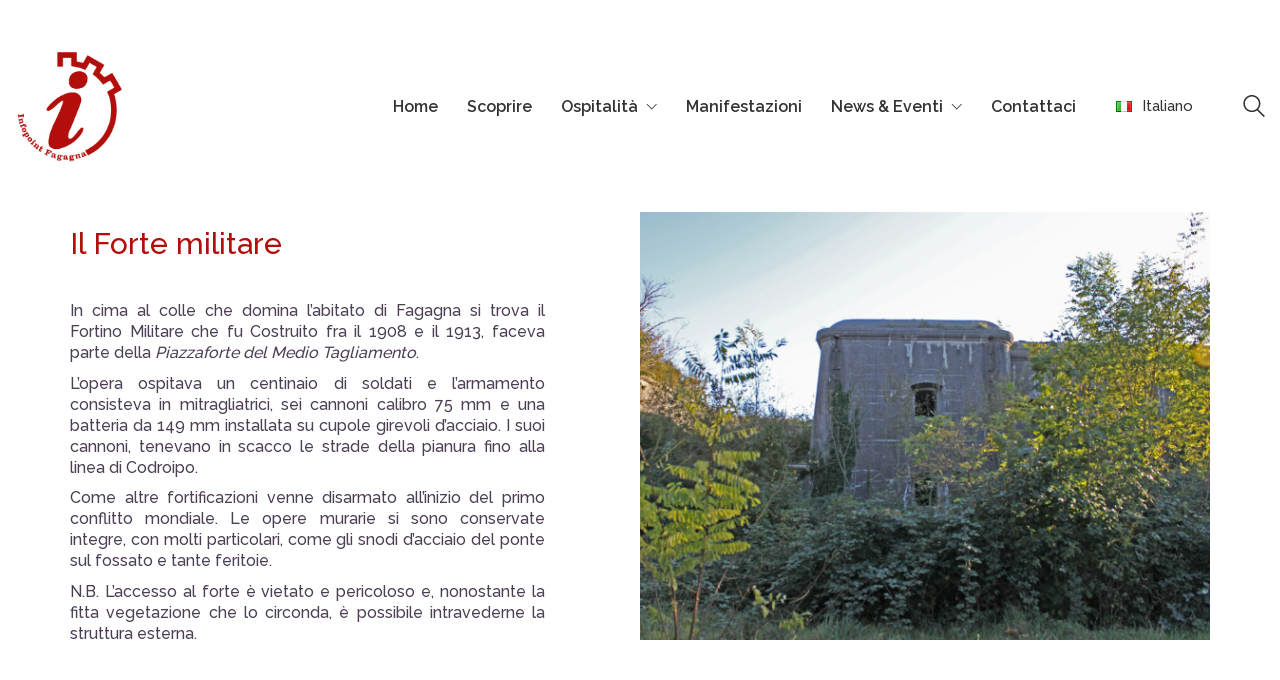

--- FILE ---
content_type: text/html; charset=UTF-8
request_url: https://turismo.prolocofagagna.it/scoprire/il-forte-militare/
body_size: 12435
content:
<!DOCTYPE html>

<html class="no-js" lang="it-IT">
<head>
    <meta charset="UTF-8">
    <meta name="viewport" content="width=device-width, initial-scale=1.0">

	<title>Il Forte militare &#8211; Ufficio Turismo Fagagna</title>
<link rel="preconnect" href="https://fonts.googleapis.com">
<link rel="preconnect" href="https://fonts.gstatic.com" crossorigin>
<link rel="preload" href="https://fonts.gstatic.com/s/raleway/v22/1Ptug8zYS_SKggPNyC0IT4ttDfA.woff2" as="font" type="font/woff2" crossorigin>
<meta name='robots' content='max-image-preview:large' />
	<style>img:is([sizes="auto" i], [sizes^="auto," i]) { contain-intrinsic-size: 3000px 1500px }</style>
	<script id="cookieyes" type="text/javascript" src="https://cdn-cookieyes.com/client_data/aab204952a2937ac9855fc30/script.js"></script><link rel='dns-prefetch' href='//fonts.googleapis.com' />
<link rel="alternate" type="application/rss+xml" title="Ufficio Turismo Fagagna &raquo; Feed" href="https://turismo.prolocofagagna.it/feed/" />
<link rel="alternate" type="application/rss+xml" title="Ufficio Turismo Fagagna &raquo; Feed dei commenti" href="https://turismo.prolocofagagna.it/comments/feed/" />
	<meta property="og:type" content="article">
	<meta property="og:title" content="Il Forte militare">
	<meta property="og:url" content="https://turismo.prolocofagagna.it/scoprire/il-forte-militare/">
	<meta property="og:site_name" content="Ufficio Turismo Fagagna">

			<meta property="og:description" content="In cima al colle che domina l’abitato di Fagagna si trova il Fortino Militare che fu Costruito fra il 1908 e il 1913, faceva parte della Piazzaforte del Medio Tagliamento. L’opera ospitava un centinaio di soldati e l’armamento consisteva in mitragliatrici, sei cannoni calibro 75 mm e una batteria da 149 mm installata su cupole girevoli&hellip;">
	
			<meta property="og:image" content="https://turismo.prolocofagagna.it/wp-content/uploads/2020/05/Fortino-Grande-Guerra.jpg">
		<link itemprop="image" href="https://turismo.prolocofagagna.it/wp-content/uploads/2020/05/Fortino-Grande-Guerra.jpg">

					<!--
			<PageMap>
			<DataObject type="thumbnail">
				<Attribute name="src" value="https://turismo.prolocofagagna.it/wp-content/uploads/2020/05/Fortino-Grande-Guerra-150x150.jpg"/>
				<Attribute name="width" value="150"/>
				<Attribute name="height" value="150"/>
			</DataObject>
			</PageMap>
		-->
		
		<script type="text/javascript">
/* <![CDATA[ */
window._wpemojiSettings = {"baseUrl":"https:\/\/s.w.org\/images\/core\/emoji\/16.0.1\/72x72\/","ext":".png","svgUrl":"https:\/\/s.w.org\/images\/core\/emoji\/16.0.1\/svg\/","svgExt":".svg","source":{"concatemoji":"https:\/\/turismo.prolocofagagna.it\/wp-includes\/js\/wp-emoji-release.min.js?ver=ce08cc5361da33d2c712390cad4a8e73"}};
/*! This file is auto-generated */
!function(s,n){var o,i,e;function c(e){try{var t={supportTests:e,timestamp:(new Date).valueOf()};sessionStorage.setItem(o,JSON.stringify(t))}catch(e){}}function p(e,t,n){e.clearRect(0,0,e.canvas.width,e.canvas.height),e.fillText(t,0,0);var t=new Uint32Array(e.getImageData(0,0,e.canvas.width,e.canvas.height).data),a=(e.clearRect(0,0,e.canvas.width,e.canvas.height),e.fillText(n,0,0),new Uint32Array(e.getImageData(0,0,e.canvas.width,e.canvas.height).data));return t.every(function(e,t){return e===a[t]})}function u(e,t){e.clearRect(0,0,e.canvas.width,e.canvas.height),e.fillText(t,0,0);for(var n=e.getImageData(16,16,1,1),a=0;a<n.data.length;a++)if(0!==n.data[a])return!1;return!0}function f(e,t,n,a){switch(t){case"flag":return n(e,"\ud83c\udff3\ufe0f\u200d\u26a7\ufe0f","\ud83c\udff3\ufe0f\u200b\u26a7\ufe0f")?!1:!n(e,"\ud83c\udde8\ud83c\uddf6","\ud83c\udde8\u200b\ud83c\uddf6")&&!n(e,"\ud83c\udff4\udb40\udc67\udb40\udc62\udb40\udc65\udb40\udc6e\udb40\udc67\udb40\udc7f","\ud83c\udff4\u200b\udb40\udc67\u200b\udb40\udc62\u200b\udb40\udc65\u200b\udb40\udc6e\u200b\udb40\udc67\u200b\udb40\udc7f");case"emoji":return!a(e,"\ud83e\udedf")}return!1}function g(e,t,n,a){var r="undefined"!=typeof WorkerGlobalScope&&self instanceof WorkerGlobalScope?new OffscreenCanvas(300,150):s.createElement("canvas"),o=r.getContext("2d",{willReadFrequently:!0}),i=(o.textBaseline="top",o.font="600 32px Arial",{});return e.forEach(function(e){i[e]=t(o,e,n,a)}),i}function t(e){var t=s.createElement("script");t.src=e,t.defer=!0,s.head.appendChild(t)}"undefined"!=typeof Promise&&(o="wpEmojiSettingsSupports",i=["flag","emoji"],n.supports={everything:!0,everythingExceptFlag:!0},e=new Promise(function(e){s.addEventListener("DOMContentLoaded",e,{once:!0})}),new Promise(function(t){var n=function(){try{var e=JSON.parse(sessionStorage.getItem(o));if("object"==typeof e&&"number"==typeof e.timestamp&&(new Date).valueOf()<e.timestamp+604800&&"object"==typeof e.supportTests)return e.supportTests}catch(e){}return null}();if(!n){if("undefined"!=typeof Worker&&"undefined"!=typeof OffscreenCanvas&&"undefined"!=typeof URL&&URL.createObjectURL&&"undefined"!=typeof Blob)try{var e="postMessage("+g.toString()+"("+[JSON.stringify(i),f.toString(),p.toString(),u.toString()].join(",")+"));",a=new Blob([e],{type:"text/javascript"}),r=new Worker(URL.createObjectURL(a),{name:"wpTestEmojiSupports"});return void(r.onmessage=function(e){c(n=e.data),r.terminate(),t(n)})}catch(e){}c(n=g(i,f,p,u))}t(n)}).then(function(e){for(var t in e)n.supports[t]=e[t],n.supports.everything=n.supports.everything&&n.supports[t],"flag"!==t&&(n.supports.everythingExceptFlag=n.supports.everythingExceptFlag&&n.supports[t]);n.supports.everythingExceptFlag=n.supports.everythingExceptFlag&&!n.supports.flag,n.DOMReady=!1,n.readyCallback=function(){n.DOMReady=!0}}).then(function(){return e}).then(function(){var e;n.supports.everything||(n.readyCallback(),(e=n.source||{}).concatemoji?t(e.concatemoji):e.wpemoji&&e.twemoji&&(t(e.twemoji),t(e.wpemoji)))}))}((window,document),window._wpemojiSettings);
/* ]]> */
</script>
<style data-page-custom-css="true">.header-absolute header.main-header {
position: relative;
}
</style><link rel='stylesheet' id='sbi_styles-css' href='https://turismo.prolocofagagna.it/wp-content/plugins/instagram-feed/css/sbi-styles.min.css?ver=6.10.0' media='all' />
<style id='wp-emoji-styles-inline-css'>

	img.wp-smiley, img.emoji {
		display: inline !important;
		border: none !important;
		box-shadow: none !important;
		height: 1em !important;
		width: 1em !important;
		margin: 0 0.07em !important;
		vertical-align: -0.1em !important;
		background: none !important;
		padding: 0 !important;
	}
</style>
<link rel='stylesheet' id='wp-block-library-css' href='https://turismo.prolocofagagna.it/wp-includes/css/dist/block-library/style.min.css?ver=ce08cc5361da33d2c712390cad4a8e73' media='all' />
<style id='classic-theme-styles-inline-css'>
/*! This file is auto-generated */
.wp-block-button__link{color:#fff;background-color:#32373c;border-radius:9999px;box-shadow:none;text-decoration:none;padding:calc(.667em + 2px) calc(1.333em + 2px);font-size:1.125em}.wp-block-file__button{background:#32373c;color:#fff;text-decoration:none}
</style>
<style id='global-styles-inline-css'>
:root{--wp--preset--aspect-ratio--square: 1;--wp--preset--aspect-ratio--4-3: 4/3;--wp--preset--aspect-ratio--3-4: 3/4;--wp--preset--aspect-ratio--3-2: 3/2;--wp--preset--aspect-ratio--2-3: 2/3;--wp--preset--aspect-ratio--16-9: 16/9;--wp--preset--aspect-ratio--9-16: 9/16;--wp--preset--color--black: #000000;--wp--preset--color--cyan-bluish-gray: #abb8c3;--wp--preset--color--white: #ffffff;--wp--preset--color--pale-pink: #f78da7;--wp--preset--color--vivid-red: #cf2e2e;--wp--preset--color--luminous-vivid-orange: #ff6900;--wp--preset--color--luminous-vivid-amber: #fcb900;--wp--preset--color--light-green-cyan: #7bdcb5;--wp--preset--color--vivid-green-cyan: #00d084;--wp--preset--color--pale-cyan-blue: #8ed1fc;--wp--preset--color--vivid-cyan-blue: #0693e3;--wp--preset--color--vivid-purple: #9b51e0;--wp--preset--gradient--vivid-cyan-blue-to-vivid-purple: linear-gradient(135deg,rgba(6,147,227,1) 0%,rgb(155,81,224) 100%);--wp--preset--gradient--light-green-cyan-to-vivid-green-cyan: linear-gradient(135deg,rgb(122,220,180) 0%,rgb(0,208,130) 100%);--wp--preset--gradient--luminous-vivid-amber-to-luminous-vivid-orange: linear-gradient(135deg,rgba(252,185,0,1) 0%,rgba(255,105,0,1) 100%);--wp--preset--gradient--luminous-vivid-orange-to-vivid-red: linear-gradient(135deg,rgba(255,105,0,1) 0%,rgb(207,46,46) 100%);--wp--preset--gradient--very-light-gray-to-cyan-bluish-gray: linear-gradient(135deg,rgb(238,238,238) 0%,rgb(169,184,195) 100%);--wp--preset--gradient--cool-to-warm-spectrum: linear-gradient(135deg,rgb(74,234,220) 0%,rgb(151,120,209) 20%,rgb(207,42,186) 40%,rgb(238,44,130) 60%,rgb(251,105,98) 80%,rgb(254,248,76) 100%);--wp--preset--gradient--blush-light-purple: linear-gradient(135deg,rgb(255,206,236) 0%,rgb(152,150,240) 100%);--wp--preset--gradient--blush-bordeaux: linear-gradient(135deg,rgb(254,205,165) 0%,rgb(254,45,45) 50%,rgb(107,0,62) 100%);--wp--preset--gradient--luminous-dusk: linear-gradient(135deg,rgb(255,203,112) 0%,rgb(199,81,192) 50%,rgb(65,88,208) 100%);--wp--preset--gradient--pale-ocean: linear-gradient(135deg,rgb(255,245,203) 0%,rgb(182,227,212) 50%,rgb(51,167,181) 100%);--wp--preset--gradient--electric-grass: linear-gradient(135deg,rgb(202,248,128) 0%,rgb(113,206,126) 100%);--wp--preset--gradient--midnight: linear-gradient(135deg,rgb(2,3,129) 0%,rgb(40,116,252) 100%);--wp--preset--font-size--small: 13px;--wp--preset--font-size--medium: 20px;--wp--preset--font-size--large: 36px;--wp--preset--font-size--x-large: 42px;--wp--preset--spacing--20: 0.44rem;--wp--preset--spacing--30: 0.67rem;--wp--preset--spacing--40: 1rem;--wp--preset--spacing--50: 1.5rem;--wp--preset--spacing--60: 2.25rem;--wp--preset--spacing--70: 3.38rem;--wp--preset--spacing--80: 5.06rem;--wp--preset--shadow--natural: 6px 6px 9px rgba(0, 0, 0, 0.2);--wp--preset--shadow--deep: 12px 12px 50px rgba(0, 0, 0, 0.4);--wp--preset--shadow--sharp: 6px 6px 0px rgba(0, 0, 0, 0.2);--wp--preset--shadow--outlined: 6px 6px 0px -3px rgba(255, 255, 255, 1), 6px 6px rgba(0, 0, 0, 1);--wp--preset--shadow--crisp: 6px 6px 0px rgba(0, 0, 0, 1);}:where(.is-layout-flex){gap: 0.5em;}:where(.is-layout-grid){gap: 0.5em;}body .is-layout-flex{display: flex;}.is-layout-flex{flex-wrap: wrap;align-items: center;}.is-layout-flex > :is(*, div){margin: 0;}body .is-layout-grid{display: grid;}.is-layout-grid > :is(*, div){margin: 0;}:where(.wp-block-columns.is-layout-flex){gap: 2em;}:where(.wp-block-columns.is-layout-grid){gap: 2em;}:where(.wp-block-post-template.is-layout-flex){gap: 1.25em;}:where(.wp-block-post-template.is-layout-grid){gap: 1.25em;}.has-black-color{color: var(--wp--preset--color--black) !important;}.has-cyan-bluish-gray-color{color: var(--wp--preset--color--cyan-bluish-gray) !important;}.has-white-color{color: var(--wp--preset--color--white) !important;}.has-pale-pink-color{color: var(--wp--preset--color--pale-pink) !important;}.has-vivid-red-color{color: var(--wp--preset--color--vivid-red) !important;}.has-luminous-vivid-orange-color{color: var(--wp--preset--color--luminous-vivid-orange) !important;}.has-luminous-vivid-amber-color{color: var(--wp--preset--color--luminous-vivid-amber) !important;}.has-light-green-cyan-color{color: var(--wp--preset--color--light-green-cyan) !important;}.has-vivid-green-cyan-color{color: var(--wp--preset--color--vivid-green-cyan) !important;}.has-pale-cyan-blue-color{color: var(--wp--preset--color--pale-cyan-blue) !important;}.has-vivid-cyan-blue-color{color: var(--wp--preset--color--vivid-cyan-blue) !important;}.has-vivid-purple-color{color: var(--wp--preset--color--vivid-purple) !important;}.has-black-background-color{background-color: var(--wp--preset--color--black) !important;}.has-cyan-bluish-gray-background-color{background-color: var(--wp--preset--color--cyan-bluish-gray) !important;}.has-white-background-color{background-color: var(--wp--preset--color--white) !important;}.has-pale-pink-background-color{background-color: var(--wp--preset--color--pale-pink) !important;}.has-vivid-red-background-color{background-color: var(--wp--preset--color--vivid-red) !important;}.has-luminous-vivid-orange-background-color{background-color: var(--wp--preset--color--luminous-vivid-orange) !important;}.has-luminous-vivid-amber-background-color{background-color: var(--wp--preset--color--luminous-vivid-amber) !important;}.has-light-green-cyan-background-color{background-color: var(--wp--preset--color--light-green-cyan) !important;}.has-vivid-green-cyan-background-color{background-color: var(--wp--preset--color--vivid-green-cyan) !important;}.has-pale-cyan-blue-background-color{background-color: var(--wp--preset--color--pale-cyan-blue) !important;}.has-vivid-cyan-blue-background-color{background-color: var(--wp--preset--color--vivid-cyan-blue) !important;}.has-vivid-purple-background-color{background-color: var(--wp--preset--color--vivid-purple) !important;}.has-black-border-color{border-color: var(--wp--preset--color--black) !important;}.has-cyan-bluish-gray-border-color{border-color: var(--wp--preset--color--cyan-bluish-gray) !important;}.has-white-border-color{border-color: var(--wp--preset--color--white) !important;}.has-pale-pink-border-color{border-color: var(--wp--preset--color--pale-pink) !important;}.has-vivid-red-border-color{border-color: var(--wp--preset--color--vivid-red) !important;}.has-luminous-vivid-orange-border-color{border-color: var(--wp--preset--color--luminous-vivid-orange) !important;}.has-luminous-vivid-amber-border-color{border-color: var(--wp--preset--color--luminous-vivid-amber) !important;}.has-light-green-cyan-border-color{border-color: var(--wp--preset--color--light-green-cyan) !important;}.has-vivid-green-cyan-border-color{border-color: var(--wp--preset--color--vivid-green-cyan) !important;}.has-pale-cyan-blue-border-color{border-color: var(--wp--preset--color--pale-cyan-blue) !important;}.has-vivid-cyan-blue-border-color{border-color: var(--wp--preset--color--vivid-cyan-blue) !important;}.has-vivid-purple-border-color{border-color: var(--wp--preset--color--vivid-purple) !important;}.has-vivid-cyan-blue-to-vivid-purple-gradient-background{background: var(--wp--preset--gradient--vivid-cyan-blue-to-vivid-purple) !important;}.has-light-green-cyan-to-vivid-green-cyan-gradient-background{background: var(--wp--preset--gradient--light-green-cyan-to-vivid-green-cyan) !important;}.has-luminous-vivid-amber-to-luminous-vivid-orange-gradient-background{background: var(--wp--preset--gradient--luminous-vivid-amber-to-luminous-vivid-orange) !important;}.has-luminous-vivid-orange-to-vivid-red-gradient-background{background: var(--wp--preset--gradient--luminous-vivid-orange-to-vivid-red) !important;}.has-very-light-gray-to-cyan-bluish-gray-gradient-background{background: var(--wp--preset--gradient--very-light-gray-to-cyan-bluish-gray) !important;}.has-cool-to-warm-spectrum-gradient-background{background: var(--wp--preset--gradient--cool-to-warm-spectrum) !important;}.has-blush-light-purple-gradient-background{background: var(--wp--preset--gradient--blush-light-purple) !important;}.has-blush-bordeaux-gradient-background{background: var(--wp--preset--gradient--blush-bordeaux) !important;}.has-luminous-dusk-gradient-background{background: var(--wp--preset--gradient--luminous-dusk) !important;}.has-pale-ocean-gradient-background{background: var(--wp--preset--gradient--pale-ocean) !important;}.has-electric-grass-gradient-background{background: var(--wp--preset--gradient--electric-grass) !important;}.has-midnight-gradient-background{background: var(--wp--preset--gradient--midnight) !important;}.has-small-font-size{font-size: var(--wp--preset--font-size--small) !important;}.has-medium-font-size{font-size: var(--wp--preset--font-size--medium) !important;}.has-large-font-size{font-size: var(--wp--preset--font-size--large) !important;}.has-x-large-font-size{font-size: var(--wp--preset--font-size--x-large) !important;}
:where(.wp-block-post-template.is-layout-flex){gap: 1.25em;}:where(.wp-block-post-template.is-layout-grid){gap: 1.25em;}
:where(.wp-block-columns.is-layout-flex){gap: 2em;}:where(.wp-block-columns.is-layout-grid){gap: 2em;}
:root :where(.wp-block-pullquote){font-size: 1.5em;line-height: 1.6;}
</style>
<link rel='stylesheet' id='kalium-bootstrap-css-css' href='https://turismo.prolocofagagna.it/wp-content/themes/kalium/assets/css/bootstrap.min.css?ver=3.30.1766060015' media='all' />
<link rel='stylesheet' id='kalium-theme-base-css-css' href='https://turismo.prolocofagagna.it/wp-content/themes/kalium/assets/css/base.min.css?ver=3.30.1766060015' media='all' />
<link rel='stylesheet' id='kalium-theme-style-new-css-css' href='https://turismo.prolocofagagna.it/wp-content/themes/kalium/assets/css/new/style.min.css?ver=3.30.1766060015' media='all' />
<link rel='stylesheet' id='kalium-theme-other-css-css' href='https://turismo.prolocofagagna.it/wp-content/themes/kalium/assets/css/other.min.css?ver=3.30.1766060015' media='all' />
<link rel='stylesheet' id='kalium-theme-portfolio-css-css' href='https://turismo.prolocofagagna.it/wp-content/themes/kalium/assets/css/portfolio.min.css?ver=3.30.1766060015' media='all' />
<link rel='stylesheet' id='kalium-style-css-css' href='https://turismo.prolocofagagna.it/wp-content/themes/kalium/style.css?ver=3.30.1766060015' media='all' />
<link rel='stylesheet' id='custom-skin-css' href='https://turismo.prolocofagagna.it/wp-content/themes/kalium-child/custom-skin.css?ver=e86d5511afbff8ec337941d8255aa29b' media='all' />
<link rel='stylesheet' id='kalium-fluidbox-css-css' href='https://turismo.prolocofagagna.it/wp-content/themes/kalium/assets/vendors/fluidbox/css/fluidbox.min.css?ver=3.30.1766060015' media='all' />
<link rel='stylesheet' id='typolab-raleway-font-1-css' href='https://fonts.googleapis.com/css2?family=Raleway%3Awght%40400%3B500%3B600%3B700&#038;display=swap&#038;ver=3.30' media='all' />
	<script type="text/javascript">
		var ajaxurl = ajaxurl || 'https://turismo.prolocofagagna.it/wp-admin/admin-ajax.php';
				var icl_language_code = "it";
			</script>
	
<style data-font-appearance-settings>.portfolio-holder .thumb .hover-state .info h3, .portfolio-holder .item-box .info h3 {
	font-size: 24px;
}
@media screen and (max-width: 768px) {
.portfolio-holder .thumb .hover-state .info h3, .portfolio-holder .item-box .info h3 {
	font-size: 16px;
}
}
@media screen and (max-width: 768px) {
.portfolio-holder .thumb .hover-state .info p, .portfolio-holder .item-box .info h3 {
	font-size: 20px;
}
}
.single-portfolio-holder .title h1, .single-portfolio-holder.portfolio-type-5 .portfolio-description-container .portfolio-description-showinfo h3 {
	font-size: 30px;
}

.portfolio-description-showinfo p, .single-portfolio-holder .details .project-description p, .gallery-item-description .post-formatting p {
	font-size: 16px;
}</style>
<style data-custom-selectors>.font-1{font-family:"Raleway";font-style:normal;font-weight:normal}h1, h2, h3, h4, h5, h6{font-family:"Raleway";font-style:normal;font-weight:700}body, p, .section-title p, .single-portfolio-holder .details .project-description p{font-family:"Raleway";font-style:normal;font-weight:500}.main-header.menu-type-standard-menu .standard-menu-container div.menu>ul>li>a, .main-header.menu-type-standard-menu .standard-menu-container ul.menu>li>a, .main-header.menu-type-standard-menu .standard-menu-container div.menu>ul ul li a, .main-header.menu-type-standard-menu .standard-menu-container ul.menu ul li a{font-family:"Raleway";font-style:normal;font-weight:600}.main-header.menu-type-full-bg-menu .full-screen-menu nav ul li a, .main-header.menu-type-full-bg-menu .full-screen-menu nav div.menu>ul ul li a, .main-header.menu-type-full-bg-menu .full-screen-menu nav ul.menu ul li a{font-family:"Raleway";font-style:normal;font-weight:600}.top-menu-container .top-menu ul li a, .top-menu div.menu>ul>li ul>li>a, .top-menu ul.menu>li ul>li>a, .top-menu-container .widget h3, .top-menu-container .widget, .top-menu-container .widget p, .top-menu-container .widget div{font-family:"Raleway";font-style:normal;font-weight:600}.sidebar-menu-wrapper .sidebar-menu-container .sidebar-main-menu div.menu>ul>li>a, .sidebar-menu-wrapper .sidebar-menu-container .sidebar-main-menu ul.menu>li>a, .sidebar-menu-wrapper .sidebar-menu-container .sidebar-main-menu div.menu>ul li ul li:hover>a, .sidebar-menu-wrapper .sidebar-menu-container .sidebar-main-menu ul.menu li ul li>a, .sidebar-menu-wrapper .sidebar-menu-container .sidebar-menu-widgets .widget .widget-title, .sidebar-menu-wrapper .widget, .sidebar-menu-wrapper .widget p, .sidebar-menu-wrapper .widget div{font-family:"Raleway";font-style:normal;font-weight:normal}.portfolio-holder .thumb .hover-state .info h3, .portfolio-holder .item-box .info h3, .portfolio-holder .thumb .hover-state .info p, .portfolio-holder .item-box .info h3, .single-portfolio-holder .title h1, .single-portfolio-holder.portfolio-type-5 .portfolio-description-container .portfolio-description-showinfo h3, .single-portfolio-holder .section-title p, .portfolio-description-showinfo p, .single-portfolio-holder .details .project-description p, .gallery-item-description .post-formatting p, .single-portfolio-holder .details .services h3, .single-portfolio-holder .details .services ul li, .single-portfolio-holder .details .link{font-family:"Raleway";font-style:normal;font-weight:500}.blog-posts .box-holder .post-info h2, .wpb_wrapper .lab-blog-posts .blog-post-entry .blog-post-content-container .blog-post-title, .single-blog-holder .blog-title h1, .blog-post-excerpt p, .post-info p, .blog-content-holder .post-content{font-family:"Raleway";font-style:normal;font-weight:500}.site-footer .footer-widgets .widget h1, .site-footer .footer-widgets .widget h2, .site-footer .footer-widgets .widget h3, .site-footer .footer-widgets .widget .textwidget, .site-footer .footer-widgets .widget p, .copyrights, .site-footer .footer-bottom-content a, .site-footer .footer-bottom-content p{font-family:"Raleway";font-style:normal;font-weight:500}</style><script type="text/javascript" src="https://turismo.prolocofagagna.it/wp-includes/js/jquery/jquery.min.js?ver=3.7.1" id="jquery-core-js"></script>
<script type="text/javascript" src="https://turismo.prolocofagagna.it/wp-includes/js/jquery/jquery-migrate.min.js?ver=3.4.1" id="jquery-migrate-js"></script>
<script></script><link rel="https://api.w.org/" href="https://turismo.prolocofagagna.it/wp-json/" /><link rel="alternate" title="JSON" type="application/json" href="https://turismo.prolocofagagna.it/wp-json/wp/v2/portfolio/574" /><link rel="EditURI" type="application/rsd+xml" title="RSD" href="https://turismo.prolocofagagna.it/xmlrpc.php?rsd" />

<link rel="canonical" href="https://turismo.prolocofagagna.it/scoprire/il-forte-militare/" />
<link rel='shortlink' href='https://turismo.prolocofagagna.it/?p=574' />
<link rel="alternate" title="oEmbed (JSON)" type="application/json+oembed" href="https://turismo.prolocofagagna.it/wp-json/oembed/1.0/embed?url=https%3A%2F%2Fturismo.prolocofagagna.it%2Fscoprire%2Fil-forte-militare%2F&#038;lang=it" />
<link rel="alternate" title="oEmbed (XML)" type="text/xml+oembed" href="https://turismo.prolocofagagna.it/wp-json/oembed/1.0/embed?url=https%3A%2F%2Fturismo.prolocofagagna.it%2Fscoprire%2Fil-forte-militare%2F&#038;format=xml&#038;lang=it" />
<style id="theme-custom-css">body {}.single-portfolio-holder .details .project-description p {text-align: justify;}.gallery-item-description .post-formatting p {text-align: justify;}.vc_tta-title-text {font-weight: 600; }.wpb_single_image .vc_figure-caption {    margin-top: 1em;    font-size: 1em;}.show-more .reveal-button a {    font-size: 17px;    font-weight: 500;}.show-more .reveal-button a:hover {    background: #555555;    color: white;}.site-footer .footer-widgets .widget h1, .site-footer .footer-widgets .widget h2, .site-footer .footer-widgets .widget h3, .site-footer .footer-widgets .widget .textwidget, .site-footer .footer-widgets .widget p, .copyrights, .site-footer .footer-bottom-content a, .site-footer .footer-bottom-content p {text-align: center;}.checkbox-container.label-right .field-wrap {    display: flex;    flex-direction: column;}</style><style data-appended-custom-css="true">.site-header {position: absolute; left: 0; right: 0;}</style><meta name="theme-color" content="#b20e0b">					<link rel="shortcut icon" href="https://turismo.prolocofagagna.it/wp-content/uploads/2020/03/favicon.ico">
						<script>var mobile_menu_breakpoint = 992;</script><style data-appended-custom-css="true">@media screen and (min-width:993px) { .mobile-menu-wrapper,.mobile-menu-overlay,.header-block__item--mobile-menu-toggle {display: none;} }</style><style data-appended-custom-css="true">@media screen and (max-width:992px) { .header-block__item--standard-menu-container {display: none;} }</style><meta name="generator" content="Powered by WPBakery Page Builder - drag and drop page builder for WordPress."/>
<meta name="google-site-verification" content="wIxNY7YAREv46SGSAbT7-xVFDR9tj0osvWGaEfBZ-Dw" />		<style id="wp-custom-css">
			div#fagagna-2-container {
    margin-top: 213px;
}
		</style>
		<noscript><style> .wpb_animate_when_almost_visible { opacity: 1; }</style></noscript></head>
<body class="wp-singular portfolio-template-default single single-portfolio postid-574 wp-theme-kalium wp-child-theme-kalium-child header-absolute has-fixed-footer wpb-js-composer js-comp-ver-8.6.1 vc_responsive portfolio-category-grande-guerra lightbox-disabled">

<div class="mobile-menu-wrapper mobile-menu-slide">

    <div class="mobile-menu-container">

		<ul id="menu-menu-principale" class="menu"><li id="menu-item-23" class="menu-item menu-item-type-post_type menu-item-object-page menu-item-home menu-item-23"><a href="https://turismo.prolocofagagna.it/">Home</a></li>
<li id="menu-item-1017" class="menu-item menu-item-type-post_type menu-item-object-page menu-item-1017"><a href="https://turismo.prolocofagagna.it/scoprire/">Scoprire</a></li>
<li id="menu-item-370" class="menu-item menu-item-type-post_type menu-item-object-page menu-item-has-children menu-item-370"><a href="https://turismo.prolocofagagna.it/ospitalita/">Ospitalità</a>
<ul class="sub-menu">
	<li id="menu-item-1434" class="menu-item menu-item-type-post_type menu-item-object-page menu-item-1434"><a href="https://turismo.prolocofagagna.it/ospitalita/">Dove mangiare e dormire</a></li>
	<li id="menu-item-572" class="menu-item menu-item-type-post_type menu-item-object-page menu-item-572"><a href="https://turismo.prolocofagagna.it/ospitalita/prodotti-tipici/">Prodotti tipici</a></li>
	<li id="menu-item-2707" class="menu-item menu-item-type-post_type menu-item-object-page menu-item-2707"><a href="https://turismo.prolocofagagna.it/ospitalita/area-camper/">Area Camper</a></li>
</ul>
</li>
<li id="menu-item-639" class="menu-item menu-item-type-post_type menu-item-object-page menu-item-639"><a href="https://turismo.prolocofagagna.it/manifestazioni/">Manifestazioni</a></li>
<li id="menu-item-29" class="menu-item menu-item-type-post_type menu-item-object-page current_page_parent menu-item-has-children menu-item-29"><a href="https://turismo.prolocofagagna.it/news-ed-eventi/">News &#038; Eventi</a>
<ul class="sub-menu">
	<li id="menu-item-2283" class="menu-item menu-item-type-taxonomy menu-item-object-category menu-item-2283"><a href="https://turismo.prolocofagagna.it/category/rassegna-stampa/">Rassegna stampa</a></li>
</ul>
</li>
<li id="menu-item-658" class="menu-item menu-item-type-post_type menu-item-object-page menu-item-658"><a href="https://turismo.prolocofagagna.it/contattaci/">Contattaci</a></li>
</ul>            <div class="kalium-wpml-language-switcher" data-show-on="hover">

                <div class="languages-list">
					        <a href="https://turismo.prolocofagagna.it/scoprire/il-forte-militare/" class="language-entry current-language flag-left text-name">
            <span class="language-title">
                                    <span class="flag"><img src="https://turismo.prolocofagagna.it/wp-content/plugins/polylang/flags/it.png" alt=""></span>
				
				                    <span class="text">Italiano</span>
				            </span>
        </a>
		        <a href="https://turismo.prolocofagagna.it/en/" class="language-entry flag-left text-name">
            <span class="language-title">
                                    <span class="flag"><img src="https://turismo.prolocofagagna.it/wp-content/plugins/polylang/flags/gb.png" alt=""></span>
				
				                    <span class="text">English</span>
				            </span>
        </a>
		        <a href="https://turismo.prolocofagagna.it/de/" class="language-entry flag-left text-name">
            <span class="language-title">
                                    <span class="flag"><img src="https://turismo.prolocofagagna.it/wp-content/plugins/polylang/flags/de.png" alt=""></span>
				
				                    <span class="text">Deutsch</span>
				            </span>
        </a>
		
                </div>

            </div>
			
		            <form role="search" method="get" class="search-form" action="https://turismo.prolocofagagna.it/">
                <input type="search" class="search-field" placeholder="Cerca nel sito..." value="" name="s" id="search_mobile_inp"/>

                <label for="search_mobile_inp">
                    <i class="fa fa-search"></i>
                </label>

                <input type="submit" class="search-submit" value="Vai"/>
            </form>
		
		
		
    </div>

</div>

<div class="mobile-menu-overlay"></div>
<div class="wrapper" id="main-wrapper">

	    <header class="site-header main-header menu-type-standard-menu">

		<div class="header-block">

	
	<div class="header-block__row-container container">

		<div class="header-block__row header-block__row--main">
			        <div class="header-block__column header-block__logo header-block--auto-grow">
			<style data-appended-custom-css="true">.logo-image {width:110px;height:112px;}</style><style data-appended-custom-css="true">@media screen and (max-width: 992px) { .logo-image {width:75px;height:76px;} }</style>    <a href="https://turismo.prolocofagagna.it" class="header-logo logo-image" aria-label="Go to homepage">
		            <img src="https://turismo.prolocofagagna.it/wp-content/uploads/2020/06/Infopoint-Fagagna.png" class="main-logo" width="110" height="112" alt="Fagagna Turismo"/>
		    </a>
        </div>
		        <div class="header-block__column header-block--content-right header-block--align-right">

            <div class="header-block__items-row">
				<div class="header-block__item header-block__item--type-menu-main-menu header-block__item--standard-menu-container"><div class="standard-menu-container dropdown-caret menu-skin-dark"><nav class="nav-container-main-menu"><ul id="menu-menu-principale-1" class="menu"><li class="menu-item menu-item-type-post_type menu-item-object-page menu-item-home menu-item-23"><a href="https://turismo.prolocofagagna.it/"><span>Home</span></a></li>
<li class="menu-item menu-item-type-post_type menu-item-object-page menu-item-1017"><a href="https://turismo.prolocofagagna.it/scoprire/"><span>Scoprire</span></a></li>
<li class="menu-item menu-item-type-post_type menu-item-object-page menu-item-has-children menu-item-370"><a href="https://turismo.prolocofagagna.it/ospitalita/"><span>Ospitalità</span></a>
<ul class="sub-menu">
	<li class="menu-item menu-item-type-post_type menu-item-object-page menu-item-1434"><a href="https://turismo.prolocofagagna.it/ospitalita/"><span>Dove mangiare e dormire</span></a></li>
	<li class="menu-item menu-item-type-post_type menu-item-object-page menu-item-572"><a href="https://turismo.prolocofagagna.it/ospitalita/prodotti-tipici/"><span>Prodotti tipici</span></a></li>
	<li class="menu-item menu-item-type-post_type menu-item-object-page menu-item-2707"><a href="https://turismo.prolocofagagna.it/ospitalita/area-camper/"><span>Area Camper</span></a></li>
</ul>
</li>
<li class="menu-item menu-item-type-post_type menu-item-object-page menu-item-639"><a href="https://turismo.prolocofagagna.it/manifestazioni/"><span>Manifestazioni</span></a></li>
<li class="menu-item menu-item-type-post_type menu-item-object-page current_page_parent menu-item-has-children menu-item-29"><a href="https://turismo.prolocofagagna.it/news-ed-eventi/"><span>News &#038; Eventi</span></a>
<ul class="sub-menu">
	<li class="menu-item menu-item-type-taxonomy menu-item-object-category menu-item-2283"><a href="https://turismo.prolocofagagna.it/category/rassegna-stampa/"><span>Rassegna stampa</span></a></li>
</ul>
</li>
<li class="menu-item menu-item-type-post_type menu-item-object-page menu-item-658"><a href="https://turismo.prolocofagagna.it/contattaci/"><span>Contattaci</span></a></li>
</ul></nav></div></div><div class="header-block__item header-block__item--type-wpml-language-switcher">            <div class="kalium-wpml-language-switcher menu-skin-dark" data-show-on="hover">

                <div class="languages-list">
					        <a href="https://turismo.prolocofagagna.it/scoprire/il-forte-militare/" class="language-entry current-language flag-left text-name">
            <span class="language-title">
                                    <span class="flag"><img src="https://turismo.prolocofagagna.it/wp-content/plugins/polylang/flags/it.png" alt=""></span>
				
				                    <span class="text">Italiano</span>
				            </span>
        </a>
		        <a href="https://turismo.prolocofagagna.it/en/" class="language-entry flag-left text-name">
            <span class="language-title">
                                    <span class="flag"><img src="https://turismo.prolocofagagna.it/wp-content/plugins/polylang/flags/gb.png" alt=""></span>
				
				                    <span class="text">English</span>
				            </span>
        </a>
		        <a href="https://turismo.prolocofagagna.it/de/" class="language-entry flag-left text-name">
            <span class="language-title">
                                    <span class="flag"><img src="https://turismo.prolocofagagna.it/wp-content/plugins/polylang/flags/de.png" alt=""></span>
				
				                    <span class="text">Deutsch</span>
				            </span>
        </a>
		
                </div>

            </div>
			</div><div class="header-block__item header-block__item--type-search-field header-block__item--hide-on-mobile">        <div class="header-search-input menu-skin-dark">
            <form role="search" method="get" action="https://turismo.prolocofagagna.it/">
                <div class="search-field">
                    <span>Cerca nel sito...</span>
                    <input type="search" value="" autocomplete="off" name="s"/>
                </div>

                <div class="search-icon">
                    <a href="#" data-animation="none" aria-label="Search site">
						<?xml version="1.0" encoding="utf-8"?>
<!-- Generator: Adobe Illustrator 19.2.1, SVG Export Plug-In . SVG Version: 6.00 Build 0)  -->
<svg height="24" width="24" version="1.1" xmlns="http://www.w3.org/2000/svg" xmlns:xlink="http://www.w3.org/1999/xlink" x="0px" y="0px"
	 viewBox="0 0 1417.3 1417.3" style="enable-background:new 0 0 1417.3 1417.3;" xml:space="preserve">
<style type="text/css">
	.st0{display:none;}
	.st1{display:inline;}
</style>
<g id="search-one">
	<path d="M976.2,925.2c90.6-98.1,147.1-229.4,147.1-374.1C1123.4,247.7,876.5,0,572.2,0S21.1,247.7,21.1,551.1
		s246.9,551.1,551.1,551.1c123.9,0,237.7-40.7,330-109.7l409.8,409.8c10,10,22.4,15,34.9,15s25.8-5,34.9-15
		c19.1-19.1,19.1-50.7,0-70.7L976.2,925.2z M120.8,551.1c0-248.6,202-451.4,451.4-451.4c248.6,0,451.4,202,451.4,451.4
		s-202,451.4-451.4,451.4S120.8,799.7,120.8,551.1z"/>
</g>
<g id="search-two" class="st0">
	<path class="st1" d="M976.2,925.2c90.6-98.1,147.1-229.4,147.1-374.1C1123.4,247.7,876.5,0,572.2,0S21.1,247.7,21.1,551.1
		s246.9,551.1,551.1,551.1c123.9,0,237.7-40.7,330-109.7l409.8,409.8c10,10,22.4,15,34.9,15s25.8-5,34.9-15
		c19.1-19.1,19.1-50.7,0-70.7L976.2,925.2z"/>
</g>
</svg>
                    </a>
                </div>

				            </form>

        </div>
		</div><div class="header-block__item header-block__item--type-menu-main-menu header-block__item--mobile-menu-toggle"><a href="#" class="toggle-bars menu-skin-dark" aria-label="Toggle navigation" role="button" data-action="mobile-menu">            <span class="toggle-bars__column toggle-bars__column--left toggle-bars__column--padding-right">
                <span class="toggle-bars__text toggle-bars__text--show">MENU</span>
                <span class="toggle-bars__text toggle-bars__text--hide">Chiudi</span>
            </span>
			        <span class="toggle-bars__column">
            <span class="toggle-bars__bar-lines">
                <span class="toggle-bars__bar-line toggle-bars__bar-line--top"></span>
                <span class="toggle-bars__bar-line toggle-bars__bar-line--middle"></span>
                <span class="toggle-bars__bar-line toggle-bars__bar-line--bottom"></span>
            </span>
        </span>
		</a></div>            </div>

        </div>
				</div>

	</div>

	
</div>

    </header>

<div class="container">

	<div class="page-container">

		<div class="single-portfolio-holder portfolio-type-1 alt-one clearfix description-set-left">

			<div class="details col-md-5">
				
				<div class="title section-title">
					<h1>Il Forte militare</h1>

									</div>

				<div class="project-description">
					<div class="post-formatting">
						
<p>In cima al colle che domina l’abitato di Fagagna si trova il Fortino Militare che fu Costruito fra il 1908 e il 1913, faceva parte della <em>Piazzaforte del Medio Tagliamento</em>. </p>



<p>L’opera ospitava un centinaio di soldati e l’armamento consisteva in mitragliatrici, sei cannoni calibro 75 mm e una batteria da 149 mm installata su cupole girevoli d’acciaio. I suoi cannoni, tenevano in scacco le strade della pianura fino alla linea di Codroipo.</p>



<p>Come altre fortificazioni venne disarmato all’inizio del primo conflitto mondiale. Le opere murarie si sono conservate integre, con molti particolari, come gli snodi d’acciaio del ponte sul fossato e tante feritoie. </p>



<p>N.B. L&#8217;accesso al forte è vietato e pericoloso e, nonostante la fitta vegetazione che lo circonda, è possibile intravederne la struttura esterna.</p>
					</div>
				</div>

				
				
				
			</div>

			<div class="col-md-6 col-md-offset-1 gallery-column-env">

				<div class="gallery">

    <div class="row nivo">
		                <div class="col-xs-12">

                    <div class="photo wow fadeInLab">

                        <a href="https://turismo.prolocofagagna.it/wp-content/uploads/2020/05/Fortino-Grande-Guerra.jpg" data-lightbox-gallery="post-gallery" >
							<span class="image-placeholder" style="padding-bottom:75.00000000%;background-color:#eeeeee"><style>.image-placeholder > .custom-preloader-image { width:50px; }</style><span class="custom-preloader-image align-center"><img width="1890" height="1890" src="https://turismo.prolocofagagna.it/wp-content/uploads/2020/03/vector-logo-ufftur-white-01.png" class="attachment-full size-full" alt="Ufficio Turistico - Fagagna Turismo" decoding="async" loading="lazy" srcset="https://turismo.prolocofagagna.it/wp-content/uploads/2020/03/vector-logo-ufftur-white-01.png 1890w, https://turismo.prolocofagagna.it/wp-content/uploads/2020/03/vector-logo-ufftur-white-01-300x300.png 300w, https://turismo.prolocofagagna.it/wp-content/uploads/2020/03/vector-logo-ufftur-white-01-1024x1024.png 1024w, https://turismo.prolocofagagna.it/wp-content/uploads/2020/03/vector-logo-ufftur-white-01-150x150.png 150w, https://turismo.prolocofagagna.it/wp-content/uploads/2020/03/vector-logo-ufftur-white-01-768x768.png 768w, https://turismo.prolocofagagna.it/wp-content/uploads/2020/03/vector-logo-ufftur-white-01-1536x1536.png 1536w, https://turismo.prolocofagagna.it/wp-content/uploads/2020/03/vector-logo-ufftur-white-01-468x468.png 468w, https://turismo.prolocofagagna.it/wp-content/uploads/2020/03/vector-logo-ufftur-white-01-1612x1612.png 1612w, https://turismo.prolocofagagna.it/wp-content/uploads/2020/03/vector-logo-ufftur-white-01-1116x1116.png 1116w, https://turismo.prolocofagagna.it/wp-content/uploads/2020/03/vector-logo-ufftur-white-01-806x806.png 806w, https://turismo.prolocofagagna.it/wp-content/uploads/2020/03/vector-logo-ufftur-white-01-558x558.png 558w, https://turismo.prolocofagagna.it/wp-content/uploads/2020/03/vector-logo-ufftur-white-01-655x655.png 655w" sizes="auto, (max-width: 1890px) 100vw, 1890px" /></span><img width="1200" height="900" src="https://turismo.prolocofagagna.it/wp-content/uploads/2020/05/Fortino-Grande-Guerra.jpg" class="attachment-portfolio-single-img-1 size-portfolio-single-img-1 img-579 lazyloaded" alt="Fortino Grande Guerra Fagagna Turismo" role="presentation" decoding="async" srcset="https://turismo.prolocofagagna.it/wp-content/uploads/2020/05/Fortino-Grande-Guerra.jpg 1200w, https://turismo.prolocofagagna.it/wp-content/uploads/2020/05/Fortino-Grande-Guerra-300x225.jpg 300w, https://turismo.prolocofagagna.it/wp-content/uploads/2020/05/Fortino-Grande-Guerra-1024x768.jpg 1024w, https://turismo.prolocofagagna.it/wp-content/uploads/2020/05/Fortino-Grande-Guerra-768x576.jpg 768w, https://turismo.prolocofagagna.it/wp-content/uploads/2020/05/Fortino-Grande-Guerra-1116x837.jpg 1116w, https://turismo.prolocofagagna.it/wp-content/uploads/2020/05/Fortino-Grande-Guerra-806x605.jpg 806w, https://turismo.prolocofagagna.it/wp-content/uploads/2020/05/Fortino-Grande-Guerra-558x419.jpg 558w, https://turismo.prolocofagagna.it/wp-content/uploads/2020/05/Fortino-Grande-Guerra-655x491.jpg 655w, https://turismo.prolocofagagna.it/wp-content/uploads/2020/05/Fortino-Grande-Guerra-600x450.jpg 600w" sizes="(max-width: 1200px) 100vw, 1200px" /></span>                        </a>

						
                            <div class="caption">
								Uno scorcio del Fortino di Fagagna                            </div>

						
                    </div>

                </div>
			    </div>

</div>
			</div>

			    <div class="row">
        <div class="col-xs-12">
            <div class="portfolio-big-navigation portfolio-navigation-type-simple wow fadeIn">
                <div class="row">
                    <div class="col-xs-5">
						<a href="https://turismo.prolocofagagna.it/scoprire/villa-volpe/" class="adjacent-post-link adjacent-post-link--prev adjacent-post-link--has-icon adjacent-post-link--arrow-left">
	        <span class="adjacent-post-link__icon">
            <i class="flaticon-arrow427"></i>
        </span>
	
    <span class="adjacent-post-link__text">
        
        <span class="adjacent-post-link__text-primary">
            Villa Volpe        </span>
    </span>
</a>
                    </div>

                    <div class="col-xs-2 text-on-center">
                        <a class="back-to-portfolio" href="https://turismo.prolocofagagna.it/scoprire/">
                            <i class="flaticon-four60"></i>
                        </a>
                    </div>

                    <div class="col-xs-5 text-align-right">
						                    </div>
                </div>
            </div>
        </div>
    </div>
		</div>
	</div>

</div></div><!-- .wrapper -->
<footer id="footer" role="contentinfo" class="site-footer main-footer footer-bottom-vertical fixed-footer fixed-footer-fade site-footer-inverted main-footer-inverted footer-fullwidth">

	<div class="container">
	
	<div class="footer-widgets">
		
			
		<div class="footer--widgets widget-area widgets--columned-layout widgets--columns-3" role="complementary">
			
			<div id="text-3" class="widget widget_text"><h2 class="widgettitle">IAT Fagagna</h2>
			<div class="textwidget"><p>Ufficio Turistico di Fagagna<br />
Centro informazioni turistiche</p>
<p>Piazza Unità d&#8217;Italia, 3<br />
33034 Fagagna (UD)</p>
<p>Tel. +39 0432 812162<br />
<em>(operativo solo negli orari di apertura)</em></p>
<p><a class="" href="mailto:ufficioturistico@prolocofagagna.it">ufficioturistico@prolocofagagna.it</a></p>
</div>
		</div><div id="media_gallery-3" class="widget widget_media_gallery"><h2 class="widgettitle">Partner</h2>
<div id='gallery-1' class='gallery galleryid-574 gallery-columns-5 gallery-size-full'><figure class='gallery-item'>
			<div class='gallery-icon landscape'>
				<img width="100" height="100" src="https://turismo.prolocofagagna.it/wp-content/uploads/2021/09/footer-pro-loco-fagagna-classic.png" class="attachment-full size-full" alt="" decoding="async" loading="lazy" />
			</div></figure><figure class='gallery-item'>
			<div class='gallery-icon landscape'>
				<img width="100" height="100" src="https://turismo.prolocofagagna.it/wp-content/uploads/2020/06/footer-comune-fagagna.png" class="attachment-full size-full" alt="" decoding="async" loading="lazy" />
			</div></figure><figure class='gallery-item'>
			<div class='gallery-icon landscape'>
				<img width="100" height="100" src="https://turismo.prolocofagagna.it/wp-content/uploads/2020/06/footer-borghi-belli-fagagna.png" class="attachment-full size-full" alt="" decoding="async" loading="lazy" />
			</div></figure><figure class='gallery-item'>
			<div class='gallery-icon landscape'>
				<img width="100" height="100" src="https://turismo.prolocofagagna.it/wp-content/uploads/2021/09/footer-comunita-collinare-fvg.png" class="attachment-full size-full" alt="" decoding="async" loading="lazy" />
			</div></figure><figure class='gallery-item'>
			<div class='gallery-icon landscape'>
				<img width="100" height="100" src="https://turismo.prolocofagagna.it/wp-content/uploads/2024/08/footer-turismofvg-new.png" class="attachment-full size-full" alt="" decoding="async" loading="lazy" />
			</div></figure>
		</div>
</div><div id="text-4" class="widget widget_text"><h2 class="widgettitle">Seguici sui social</h2>
			<div class="textwidget"><ul class="social-networks rounded colored-hover">
<li><a href="https://www.facebook.com/fagagnaturismo" target="_blank" class="facebook" title="Facebook" aria-label="Facebook" rel="noopener"><i class="fab fa-facebook"></i><span class="name">Facebook</span></a></li>
<li><a href="https://www.instagram.com/fagagnaturismo" target="_blank" class="instagram" title="Instagram" aria-label="Instagram" rel="noopener"><i class="fab fa-instagram"></i><span class="name">Instagram</span></a></li>
<li><a href="mailto:ufficioturistico@prolocofagagna.it?subject=Richiesta informazioni turistiche:" target="_self" class="email" title="Email" aria-label="Email" rel="noopener"><i class="far fa-envelope"></i><span class="name">Email</span></a></li>
<li><a href="https://www.youtube.com/channel/UCh7mXZTrDxaZ-hrCA2fKb9Q/featured" target="_blank" class="youtube" title="YouTube" aria-label="YouTube" rel="noopener"><i class="fab fa-youtube"></i><span class="name">YouTube</span></a></li>
</ul>
<p>© Copyright 2025<br />
Ufficio Turistico Fagagna<br />
Tutti i diritti riservati</p>
<p><a href="https://turismo.prolocofagagna.it/privacy-cookie-policy/">Privacy &amp; Cookie Policy</a></p>
<p>&nbsp;</p>
</div>
		</div>			
		</div>
	
	</div>
	
	<hr>
	
</div>
	
</footer><script type="speculationrules">
{"prefetch":[{"source":"document","where":{"and":[{"href_matches":"\/*"},{"not":{"href_matches":["\/wp-*.php","\/wp-admin\/*","\/wp-content\/uploads\/*","\/wp-content\/*","\/wp-content\/plugins\/*","\/wp-content\/themes\/kalium-child\/*","\/wp-content\/themes\/kalium\/*","\/*\\?(.+)"]}},{"not":{"selector_matches":"a[rel~=\"nofollow\"]"}},{"not":{"selector_matches":".no-prefetch, .no-prefetch a"}}]},"eagerness":"conservative"}]}
</script>
<script type="application/ld+json">{"@context":"https:\/\/schema.org\/","@type":"Organization","name":"Ufficio Turismo Fagagna","url":"https:\/\/turismo.prolocofagagna.it","logo":"https:\/\/turismo.prolocofagagna.it\/wp-content\/uploads\/2020\/06\/Infopoint-Fagagna.png"}</script>	<a href="#top" class="go-to-top position-bottom-right rounded" data-type="footer"
		data-val="footer">
		<i class="flaticon-bottom4"></i>
	</a>
	<!-- Instagram Feed JS -->
<script type="text/javascript">
var sbiajaxurl = "https://turismo.prolocofagagna.it/wp-admin/admin-ajax.php";
</script>
<link rel='stylesheet' id='kalium-nivo-lightbox-css-css' href='https://turismo.prolocofagagna.it/wp-content/themes/kalium/assets/vendors/nivo-lightbox/nivo-lightbox.min.css?ver=3.30.1766060015' media='all' />
<link rel='stylesheet' id='kalium-nivo-lightbox-default-css-css' href='https://turismo.prolocofagagna.it/wp-content/themes/kalium/assets/vendors/nivo-lightbox/themes/default/default.css?ver=3.30.1766060015' media='all' />
<link rel='stylesheet' id='kalium-fontawesome-css-css' href='https://turismo.prolocofagagna.it/wp-content/themes/kalium/assets/vendors/font-awesome/css/all.min.css?ver=3.30.1766060015' media='all' />
<script type="text/javascript" id="pll_cookie_script-js-after">
/* <![CDATA[ */
(function() {
				var expirationDate = new Date();
				expirationDate.setTime( expirationDate.getTime() + 31536000 * 1000 );
				document.cookie = "pll_language=it; expires=" + expirationDate.toUTCString() + "; path=/; secure; SameSite=Lax";
			}());
/* ]]> */
</script>
<script type="text/javascript" src="https://turismo.prolocofagagna.it/wp-content/themes/kalium/assets/vendors/gsap/gsap.min.js?ver=3.30.1766060015" id="kalium-gsap-js-js"></script>
<script type="text/javascript" src="https://turismo.prolocofagagna.it/wp-content/themes/kalium/assets/vendors/gsap/ScrollToPlugin.min.js?ver=3.30.1766060015" id="kalium-gsap-scrollto-js-js"></script>
<script type="text/javascript" src="https://turismo.prolocofagagna.it/wp-content/themes/kalium/assets/vendors/scrollmagic/ScrollMagic.min.js?ver=3.30.1766060015" id="kalium-scrollmagic-js-js"></script>
<script type="text/javascript" src="https://turismo.prolocofagagna.it/wp-content/themes/kalium/assets/vendors/scrollmagic/plugins/animation.gsap.min.js?ver=3.30.1766060015" id="kalium-scrollmagic-gsap-js-js"></script>
<script type="text/javascript" src="https://turismo.prolocofagagna.it/wp-content/themes/kalium/assets/vendors/jquery-libs/jquery.ba-throttle-debounce.js?ver=3.30.1766060015" id="kalium-jquery-throttle-debounce-js-js"></script>
<script type="text/javascript" src="https://turismo.prolocofagagna.it/wp-content/themes/kalium/assets/vendors/fluidbox/jquery.fluidbox.min.js?ver=3.30.1766060015" id="kalium-fluidbox-js-js"></script>
<script type="text/javascript" src="https://turismo.prolocofagagna.it/wp-content/themes/kalium/assets/vendors/gsap/SplitText.min.js?ver=3.30.1766060015" id="kalium-gsap-splittext-js-js"></script>
<script type="text/javascript" src="https://turismo.prolocofagagna.it/wp-content/themes/kalium/assets/vendors/metafizzy/isotope.pkgd.min.js?ver=3.30.1766060015" id="kalium-metafizzy-isotope-js-js"></script>
<script type="text/javascript" src="https://turismo.prolocofagagna.it/wp-content/themes/kalium/assets/vendors/metafizzy/packery-mode.pkgd.min.js?ver=3.30.1766060015" id="kalium-metafizzy-packery-js-js"></script>
<script type="text/javascript" src="https://turismo.prolocofagagna.it/wp-content/themes/kalium/assets/vendors/nivo-lightbox/nivo-lightbox.min.js?ver=3.30.1766060015" id="kalium-nivo-lightbox-js-js"></script>
<script type="text/javascript" id="kalium-main-js-js-before">
/* <![CDATA[ */
var _k = _k || {}; _k.enqueueAssets = {"js":{"light-gallery":[{"src":"https:\/\/turismo.prolocofagagna.it\/wp-content\/themes\/kalium\/assets\/vendors\/light-gallery\/lightgallery-all.min.js"}],"videojs":[{"src":"https:\/\/turismo.prolocofagagna.it\/wp-content\/themes\/kalium\/assets\/vendors\/video-js\/video.min.js"}]},"css":{"light-gallery":[{"src":"https:\/\/turismo.prolocofagagna.it\/wp-content\/themes\/kalium\/assets\/vendors\/light-gallery\/css\/lightgallery.min.css"},{"src":"https:\/\/turismo.prolocofagagna.it\/wp-content\/themes\/kalium\/assets\/vendors\/light-gallery\/css\/lg-transitions.min.css"}],"videojs":[{"src":"https:\/\/turismo.prolocofagagna.it\/wp-content\/themes\/kalium\/assets\/vendors\/video-js\/video-js.min.css"}]}};
var _k = _k || {}; _k.require = function(e){var t=e instanceof Array?e:[e],r=function(e){var t,t;e.match(/\.js(\?.*)?$/)?(t=document.createElement("script")).src=e:((t=document.createElement("link")).rel="stylesheet",t.href=e);var r=!1,a=jQuery("[data-deploader]").each((function(t,a){e!=jQuery(a).attr("src")&&e!=jQuery(a).attr("href")||(r=!0)})).length;r||(t.setAttribute("data-deploader",a),jQuery("head").append(t))},a;return new Promise((function(e,a){var n=0,c=function(t){if(t&&t.length){var a=t.shift(),n=a.match(/\.js(\?.*)?$/)?"script":"text";jQuery.ajax({dataType:n,url:a,cache:!0}).success((function(){r(a)})).always((function(){a.length&&c(t)}))}else e()};c(t)}))};;
/* ]]> */
</script>
<script type="text/javascript" src="https://turismo.prolocofagagna.it/wp-content/themes/kalium/assets/js/main.min.js?ver=3.30.1766060015" id="kalium-main-js-js"></script>
<!-- Global site tag (gtag.js) - Google Analytics -->
<script async src="https://www.googletagmanager.com/gtag/js?id=UA-168752542-1"></script>
<script>
  window.dataLayer = window.dataLayer || [];
  function gtag(){dataLayer.push(arguments);}
  gtag('js', new Date());

  gtag('config', 'UA-168752542-1', {'anonymize_ip':true});
</script>
<script></script>
<!-- TET: 0.726928 / 3.30ch -->
</body>
</html>
<!-- Dynamic page generated in 1.316 seconds. -->
<!-- Cached page generated by WP-Super-Cache on 2026-01-21 18:07:20 -->

<!-- Compression = gzip -->

--- FILE ---
content_type: text/css
request_url: https://turismo.prolocofagagna.it/wp-content/themes/kalium-child/custom-skin.css?ver=e86d5511afbff8ec337941d8255aa29b
body_size: 5438
content:
body {
  background: #ffffff;
  color: #b20e0b;
}
table {
  color: #4c3f54;
}
h1 small,
h2 small,
h3 small,
h4 small,
h5 small,
h6 small {
  color: #4c3f54;
}
a {
  color: #d13525;
}
a:focus,
a:hover {
  color: #a62a1d;
}
:focus {
  color: #d13525;
}
.wrapper {
  background: #ffffff;
}
.wrapper a:hover {
  color: #d13525;
}
.wrapper a:after {
  background: #d13525;
}
.site-footer a:hover {
  color: #d13525;
}
.product-filter ul li a:hover {
  color: #d13525;
}
.message-form .loading-bar {
  background: #df584a;
}
.message-form .loading-bar span {
  background: #a62a1d;
}
.skin--brand-primary {
  color: #d13525;
}
.btn.btn-primary {
  background: #d13525;
}
.btn.btn-primary:hover {
  background: #a62a1d;
}
.btn.btn-secondary {
  background: #4c3f54;
}
.btn.btn-secondary:hover {
  background: #322937;
}
.site-footer .footer-bottom a {
  color: #4c3f54;
}
.site-footer .footer-bottom a:hover {
  color: #d13525;
}
.site-footer .footer-bottom a:after {
  color: #d13525;
}
p {
  color: #4c3f54;
}
.section-title p {
  color: #4c3f54;
}
.section-title h1,
.section-title h2,
.section-title h3,
.section-title h4,
.section-title h5,
.section-title h6 {
  color: #b20e0b;
}
.section-title h1 small,
.section-title h2 small,
.section-title h3 small,
.section-title h4 small,
.section-title h5 small,
.section-title h6 small {
  color: #4c3f54 !important;
}
.blog-posts .isotope-item .box-holder .post-info {
  border-color: #ffffff;
}
.blog-posts .box-holder .post-format .quote-holder {
  background: #555555;
}
.blog-posts .box-holder .post-format .quote-holder blockquote {
  color: #4c3f54;
}
.blog-posts .box-holder .post-format .post-type {
  background: #ffffff;
}
.blog-posts .box-holder .post-format .post-type i {
  color: #b20e0b;
}
.blog-posts .box-holder .post-format .hover-state i {
  color: #ffffff;
}
.blog-posts .box-holder .post-info h2 a {
  color: #b20e0b;
}
.blog-posts .box-holder .post-info .details .category {
  color: #4c3f54;
}
.blog-posts .box-holder .post-info .details .date {
  color: #4c3f54;
}
.widget.widget_tag_cloud a {
  color: #b20e0b;
  background: #555555;
}
.widget.widget_tag_cloud a:hover {
  background: #484848;
}
.wpb_wrapper .wpb_text_column blockquote {
  border-left-color: #d13525;
}
.post-formatting ul li,
.post-formatting ol li {
  color: #4c3f54;
}
.post-formatting blockquote {
  border-left-color: #d13525;
}
.post-formatting blockquote p {
  color: #4c3f54;
}
.post-formatting .wp-caption .wp-caption-text {
  background: #555555;
}
.labeled-textarea-row textarea {
  background-image: linear-gradient(#555555 1px,transparent 1px);
}
.labeled-textarea-row textarea:focus {
  color: #333;
}
.cd-google-map .cd-zoom-in,
.cd-google-map .cd-zoom-out {
  background-color: #d13525;
}
.cd-google-map .cd-zoom-in:hover,
.cd-google-map .cd-zoom-out:hover {
  background-color: #c83323;
}
.single-blog-holder .blog-head-holder {
  background: #555555;
}
.single-blog-holder .blog-head-holder .quote-holder {
  background: #555555;
}
.single-blog-holder .blog-head-holder .quote-holder:before {
  color: #4c3f54;
}
.single-blog-holder .blog-head-holder .quote-holder blockquote {
  color: #4c3f54;
}
.single-blog-holder .tags-holder a {
  color: #b20e0b;
  background: #555555;
}
.single-blog-holder .tags-holder a:hover {
  background: #484848;
}
.single-blog-holder pre {
  background: #555555;
  border-color: #ffffff;
  color: #b20e0b;
}
.single-blog-holder .blog-author-holder .author-name:hover {
  color: #d13525;
}
.single-blog-holder .blog-author-holder .author-name:hover em {
  color: #4c3f54;
}
.single-blog-holder .blog-author-holder .author-name em {
  color: #4c3f54;
}
.single-blog-holder .blog-author-holder .author-link {
  color: #b20e0b;
}
.single-blog-holder .post-controls span {
  color: #4c3f54;
}
.single-blog-holder .comments-holder {
  background: #555555;
}
.single-blog-holder .comments-holder:before {
  border-top-color: #ffffff;
}
.single-blog-holder .comments-holder .comment-holder + .comment-respond {
  background: #ffffff;
}
.single-blog-holder .comments-holder .comment-holder .commenter-image .comment-connector {
  border-color: #ffffff;
}
.single-blog-holder .comments-holder .comment-holder .commenter-details .comment-text p {
  color: #4c3f54;
}
.single-blog-holder .comments-holder .comment-holder .commenter-details .date {
  color: #4c3f54;
}
.single-blog-holder .details .category {
  color: #4c3f54;
}
.single-blog-holder .details .category a {
  color: #4c3f54;
}
.single-blog-holder .details .date {
  color: #4c3f54;
}
.single-blog-holder .details .date a {
  color: #4c3f54;
}
.single-blog-holder .details .tags-list {
  color: #4c3f54;
}
.single-blog-holder .details .tags-list a {
  color: #4c3f54;
}
.single-blog-holder .post-controls .next-post:hover i,
.single-blog-holder .post-controls .prev-post:hover i {
  color: #d13525;
}
.single-blog-holder .post-controls .next-post:hover strong,
.single-blog-holder .post-controls .prev-post:hover strong {
  color: #d13525;
}
.single-blog-holder .post-controls .next-post strong,
.single-blog-holder .post-controls .prev-post strong {
  color: #b20e0b;
}
.single-blog-holder .post-controls .next-post i,
.single-blog-holder .post-controls .prev-post i {
  color: #b20e0b;
}
::selection {
  background: #d13525;
  color: #ffffff;
}
::-moz-selection {
  background: #d13525;
  color: #ffffff;
}
hr {
  border-color: #ffffff;
}
footer.site-footer {
  background-color: #555555;
}
footer.site-footer .footer-widgets .section h1,
footer.site-footer .footer-widgets .section h2,
footer.site-footer .footer-widgets .section h3 {
  color: #b20e0b;
}
.wpb_wrapper .wpb_tabs.tabs-style-minimal .ui-tabs .wpb_tabs_nav li a {
  color: #4c3f54;
}
.wpb_wrapper .wpb_tabs.tabs-style-minimal .ui-tabs .wpb_tabs_nav li a:hover {
  color: #322937;
}
.wpb_wrapper .wpb_tabs.tabs-style-minimal .ui-tabs .wpb_tabs_nav li.ui-tabs-active a {
  color: #d13525;
  border-bottom-color: #d13525;
}
.wpb_wrapper .wpb_tabs.tabs-style-default .ui-tabs .wpb_tab {
  background: #555555;
}
.wpb_wrapper .wpb_tabs.tabs-style-default .ui-tabs .wpb_tabs_nav li {
  border-bottom-color: #ffffff !important;
  background: #555555;
}
.wpb_wrapper .wpb_tabs.tabs-style-default .ui-tabs .wpb_tabs_nav li a {
  color: #4c3f54;
}
.wpb_wrapper .wpb_tabs.tabs-style-default .ui-tabs .wpb_tabs_nav li a:hover {
  color: #322937;
}
.wpb_wrapper .wpb_tabs.tabs-style-default .ui-tabs .wpb_tabs_nav li.ui-tabs-active a {
  color: #b20e0b;
}
.wpb_wrapper .wpb_accordion .wpb_accordion_section {
  background: #555555;
}
.wpb_wrapper .wpb_accordion .wpb_accordion_section .wpb_accordion_header a {
  color: #b20e0b;
}
.top-menu-container {
  background: #b20e0b;
}
.top-menu-container .widget .widgettitle {
  color: #ffffff;
}
.top-menu-container .widget a {
  color: #4c3f54 !important;
}
.top-menu-container .widget a:after {
  background-color: #4c3f54 !important;
}
.top-menu-container .top-menu ul.menu > li ul {
  background: #ffffff;
}
.top-menu-container .top-menu ul.menu > li ul li a {
  color: #b20e0b !important;
}
.top-menu-container .top-menu ul.menu > li ul li a:after {
  background: #b20e0b;
}
.top-menu-container .top-menu ul:after {
  border-right-color: #ffffff !important;
}
.top-menu-container .top-menu ul li a {
  color: #ffffff !important;
}
.top-menu-container .top-menu ul li a:hover {
  color: #d13525 !important;
}
.product-filter ul li a {
  color: #4c3f54;
}
.single-portfolio-holder .social .likes {
  background: #555555;
}
.single-portfolio-holder .social .likes .fa-heart {
  color: #d13525;
}
.single-portfolio-holder .social .share-social .social-links a {
  color: #4c3f54;
}
.single-portfolio-holder .portfolio-big-navigation a {
  color: #b20e0b;
}
.single-portfolio-holder .portfolio-big-navigation a:hover {
  color: #ca100c;
}
.slick-slider .slick-prev:hover,
.slick-slider .slick-next:hover {
  color: #d13525;
}
.dash {
  background: #555555;
}
.alert.alert-default {
  background-color: #d13525;
}
.hover-state {
  background: #d13525;
}
.portfolio-holder .thumb .hover-state .likes a i {
  color: #d13525;
}
.portfolio-holder .thumb .hover-state .likes a .counter {
  color: #d13525;
}
.single-portfolio-holder .details .services ul li {
  color: #4c3f54;
}
.single-portfolio-holder.portfolio-type-3 .gallery-slider .slick-prev:hover,
.single-portfolio-holder.portfolio-type-3 .gallery-slider .slick-next:hover {
  color: #d13525;
}
.single-portfolio-holder .gallery.gallery-type-description .row .lgrad {
  background-image: linear-gradient(to bottom,transparent 0%,rgba(255,255,255,0.9) 100%);
}
.single-portfolio-holder.portfolio-type-5 .portfolio-slider-nav a:hover span {
  background-color: rgba(209,53,37,0.5);
}
.single-portfolio-holder.portfolio-type-5 .portfolio-slider-nav a.current span {
  background: #d13525;
}
.single-portfolio-holder.portfolio-type-5 .portfolio-description-container {
  background: #ffffff;
}
.single-portfolio-holder.portfolio-type-5 .portfolio-description-container.is-collapsed .portfolio-description-showinfo {
  background: #ffffff;
}
.single-portfolio-holder.portfolio-type-5 .portfolio-description-container .portfolio-description-showinfo .expand-project-info svg {
  fill: #b20e0b;
}
.single-portfolio-holder.portfolio-type-5 .portfolio-description-container .portfolio-description-fullinfo {
  background: #ffffff;
}
.single-portfolio-holder.portfolio-type-5 .portfolio-description-container .portfolio-description-fullinfo .lgrad {
  background-image: linear-gradient(to bottom,transparent 0%,rgba(255,255,255,0.9) 100%);
}
.single-portfolio-holder.portfolio-type-5 .portfolio-description-container .portfolio-description-fullinfo .collapse-project-info svg {
  fill: #b20e0b;
}
.single-portfolio-holder.portfolio-type-5 .portfolio-description-container .portfolio-description-fullinfo .project-show-more-link {
  color: #4c3f54;
}
.single-portfolio-holder.portfolio-type-5 .portfolio-description-container .portfolio-description-fullinfo .project-show-more-link .for-more {
  color: #d13525;
}
.search-results-holder .result-box h3 a {
  color: #d13525;
}
.search-results-holder .result-box + .result-box {
  border-top-color: #ffffff;
}
.team-holder .new-member-join {
  background: #555555;
}
.team-holder .new-member-join .join-us .your-image {
  color: #4c3f54;
}
.team-holder .new-member-join .join-us .details h2 {
  color: #b20e0b;
}
.team-holder .new-member-join .join-us .details .text a {
  color: #d13525;
}
.team-holder .new-member-join .join-us .details .text a:after {
  background-color: #d13525;
}
.logos-holder .c-logo {
  border-color: #ffffff;
}
.logos-holder .c-logo .hover-state {
  background: #d13525;
}
.error-holder {
  background: #ffffff;
}
.error-holder .box {
  background: #d13525;
}
.error-holder .box .error-type {
  color: #ffffff;
}
.error-holder .error-text {
  color: #d13525;
}
.portfolio-holder .dribbble-container .dribbble_shot:hover .dribbble-title {
  background-color: #d13525;
}
.bg-main-color {
  background: #d13525;
}
.coming-soon-container .message-container {
  color: #ffffff;
}
.coming-soon-container p {
  color: #ffffff;
}
.coming-soon-container .social-networks-env a i {
  color: #d13525;
}
.blog-sidebar .widget a {
  color: #b20e0b;
}
.blog-sidebar .widget li {
  color: #4c3f54;
}
.blog-sidebar .widget.widget_recent_comments li + li {
  border-top-color: #555555;
}
.blog-sidebar .widget.widget_search .search-bar .form-control {
  background: #555555 !important;
  color: #4c3f54 !important;
}
.blog-sidebar .widget.widget_search .search-bar .form-control::-webkit-input-placeholder {
  color: #4c3f54;
}
.blog-sidebar .widget.widget_search .search-bar .form-control:-moz-placeholder {
  color: #4c3f54;
}
.blog-sidebar .widget.widget_search .search-bar .form-control::-moz-placeholder {
  color: #4c3f54;
}
.blog-sidebar .widget.widget_search .search-bar .form-control:-ms-input-placeholder {
  color: #4c3f54;
}
.blog-sidebar .widget.widget_search .search-bar input.go-button {
  color: #b20e0b;
}
.image-placeholder {
  background: #555555;
}
.show-more .reveal-button {
  border-color: #555555;
}
.show-more .reveal-button a {
  color: #d13525;
}
.show-more.is-finished .reveal-button .finished {
  color: #d13525;
}
.pagination-container span.page-numbers,
.pagination-container a.page-numbers {
  color: #b20e0b;
}
.pagination-container span.page-numbers:after,
.pagination-container a.page-numbers:after {
  background-color: #d13525;
}
.pagination-container span.page-numbers:hover,
.pagination-container span.page-numbers.current,
.pagination-container a.page-numbers:hover,
.pagination-container a.page-numbers.current {
  color: #d13525;
}
.fluidbox-overlay {
  background-color: #ffffff;
  opacity: 0.6 !important;
}
.comparison-image-slider .cd-handle {
  background-color: #d13525 !important;
}
.comparison-image-slider .cd-handle:hover {
  background-color: #bb3021 !important;
}
.about-me-box {
  background: #555555 !important;
}
.sidebar-menu-wrapper {
  background: #ffffff;
}
.sidebar-menu-wrapper.menu-type-sidebar-menu .sidebar-menu-container .sidebar-main-menu div.menu > ul > li > a {
  color: #b20e0b;
}
.sidebar-menu-wrapper.menu-type-sidebar-menu .sidebar-menu-container .sidebar-main-menu ul.menu > li > a {
  color: #b20e0b;
}
.sidebar-menu-wrapper.menu-type-sidebar-menu .sidebar-menu-container .sidebar-main-menu ul.menu > li > a:hover {
  color: #d13525;
}
.sidebar-menu-wrapper.menu-type-sidebar-menu .sidebar-menu-container .sidebar-main-menu ul.menu > li > a:after {
  background-color: #b20e0b;
}
.sidebar-menu-wrapper.menu-type-sidebar-menu .sidebar-menu-container .sidebar-main-menu ul.menu ul > li:hover > a {
  color: #d13525;
}
.sidebar-menu-wrapper.menu-type-sidebar-menu .sidebar-menu-container .sidebar-main-menu ul.menu ul > li > a {
  color: #4c3f54;
}
.sidebar-menu-wrapper.menu-type-sidebar-menu .sidebar-menu-container .sidebar-main-menu ul.menu ul > li > a:hover {
  color: #d13525;
}
.maintenance-mode .wrapper,
.coming-soon-mode .wrapper {
  background: #d13525;
}
.header-logo.logo-text {
  color: #d13525;
}
.main-header.menu-type-standard-menu .standard-menu-container.menu-skin-main ul.menu ul li a,
.main-header.menu-type-standard-menu .standard-menu-container.menu-skin-main div.menu > ul ul li a {
  color: #ffffff;
}
.portfolio-holder .item-box .photo .on-hover {
  background-color: #d13525;
}
.loading-spinner-1 {
  background-color: #b20e0b;
}
.top-menu-container .close-top-menu {
  color: #ffffff;
}
.single-portfolio-holder.portfolio-type-5 .portfolio-navigation a:hover {
  color: #ffffff;
}
.single-portfolio-holder.portfolio-type-5 .portfolio-navigation a:hover i {
  color: #ffffff;
}
.portfolio-holder .item-box .info p a:hover {
  color: #d13525;
}
.mobile-menu-wrapper .mobile-menu-container ul.menu li a:hover {
  color: #d13525;
}
.mobile-menu-wrapper .mobile-menu-container ul.menu li.current-menu-item > a,
.mobile-menu-wrapper .mobile-menu-container ul.menu li.current_page_item > a,
.mobile-menu-wrapper .mobile-menu-container ul.menu li.current-menu-ancestor > a,
.mobile-menu-wrapper .mobile-menu-container ul.menu li.current_page_ancestor > a,
.mobile-menu-wrapper .mobile-menu-container div.menu > ul li.current-menu-item > a,
.mobile-menu-wrapper .mobile-menu-container div.menu > ul li.current_page_item > a,
.mobile-menu-wrapper .mobile-menu-container div.menu > ul li.current-menu-ancestor > a,
.mobile-menu-wrapper .mobile-menu-container div.menu > ul li.current_page_ancestor > a {
  color: #d13525;
}
.maintenance-mode .wrapper a,
.coming-soon-mode .wrapper a {
  color: #ffffff;
}
.maintenance-mode .wrapper a:after,
.coming-soon-mode .wrapper a:after {
  background-color: #ffffff;
}
.mobile-menu-wrapper .mobile-menu-container .search-form label {
  color: #4c3f54;
}
.mobile-menu-wrapper .mobile-menu-container .search-form input:focus + label {
  color: #b20e0b;
}
.vjs-default-skin .vjs-play-progress {
  background-color: #d13525;
}
.vjs-default-skin .vjs-volume-level {
  background: #d13525;
}
.portfolio-holder .item-box .info h3 a {
  color: #4c3f54;
}
.blog-sidebar .widget a {
  color: #b20e0b;
}
.blog-sidebar .widget a:after {
  background: #b20e0b;
}
.blog-sidebar .widget .product_list_widget li .product-details .product-meta {
  color: #816b8e;
}
.blog-sidebar .widget .product_list_widget li .product-details .product-meta .proruct-rating em {
  color: #816b8e;
}
.blog-sidebar .widget .product_list_widget li .product-details .product-name {
  color: #b20e0b;
}
.dropdown-menu > li > a {
  color: #b20e0b;
}
.dropdown {
  color: #b20e0b;
}
.dropdown .btn:hover,
.dropdown .btn:focus,
.dropdown .btn.focus {
  color: #b20e0b;
}
.dropdown .dropdown-menu {
  color: #b20e0b;
  background: #ffffff;
}
.dropdown .dropdown-menu li {
  border-top-color: #ebebeb;
}
.dropdown.open .btn {
  background: #ffffff;
}
.widget.widget_product_search .search-bar input[name="s"],
.widget.widget_search .search-bar input[name="s"] {
  background: #ffffff;
  color: #4c3f54;
}
.widget.widget_product_search .search-bar input[name="s"]::-webkit-input-placeholder,
.widget.widget_search .search-bar input[name="s"]::-webkit-input-placeholder {
  color: #4c3f54;
}
.widget.widget_product_search .search-bar input[name="s"]:-moz-placeholder,
.widget.widget_search .search-bar input[name="s"]:-moz-placeholder {
  color: #4c3f54;
}
.widget.widget_product_search .search-bar input[name="s"]::-moz-placeholder,
.widget.widget_search .search-bar input[name="s"]::-moz-placeholder {
  color: #4c3f54;
}
.widget.widget_product_search .search-bar input[name="s"]:-ms-input-placeholder,
.widget.widget_search .search-bar input[name="s"]:-ms-input-placeholder {
  color: #4c3f54;
}
.widget.widget_product_search .search-bar input[type=submit],
.widget.widget_search .search-bar input[type=submit] {
  color: #b20e0b;
}
.widget.widget_shopping_cart .widget_shopping_cart_content > .total strong {
  color: #b20e0b;
}
.widget.widget_shopping_cart .widget_shopping_cart_content .product_list_widget {
  border-bottom-color: #ffffff;
}
.widget.widget_price_filter .price_slider_wrapper .price_slider {
  background: #ffffff;
}
.widget.widget_price_filter .price_slider_wrapper .price_slider .ui-slider-range,
.widget.widget_price_filter .price_slider_wrapper .price_slider .ui-slider-handle {
  background: #b20e0b;
}
.widget.widget_price_filter .price_slider_wrapper .price_slider_amount .price_label {
  color: #816b8e;
}
.woocommerce {
  background: #ffffff;
}
.woocommerce .onsale {
  background: #d13525;
  color: #ffffff;
}
.woocommerce .product .item-info h3 a {
  color: #ffffff;
}
.woocommerce .product .item-info .price ins,
.woocommerce .product .item-info .price > .amount {
  color: #d13525;
}
.woocommerce .product .item-info .price del {
  color: #4c3f54;
}
.woocommerce .product .item-info .product-loop-add-to-cart-container a {
  color: #4c3f54;
}
.woocommerce .product .item-info .product-loop-add-to-cart-container a:after {
  background-color: #4c3f54;
}
.woocommerce .product .item-info .product-loop-add-to-cart-container a:hover {
  color: #d13525;
}
.woocommerce .product .item-info .product-loop-add-to-cart-container a:hover:after {
  background-color: #d13525;
}
.woocommerce .product.catalog-layout-default .item-info h3 a {
  color: #b20e0b;
}
.woocommerce .product.catalog-layout-default .item-info .product-loop-add-to-cart-container a {
  color: #4c3f54;
}
.woocommerce .product.catalog-layout-default .item-info .product-loop-add-to-cart-container a:after {
  background-color: #4c3f54;
}
.woocommerce .product.catalog-layout-default .item-info .product-loop-add-to-cart-container a:hover {
  color: #d13525;
}
.woocommerce .product.catalog-layout-default .item-info .product-loop-add-to-cart-container a:hover:after {
  background-color: #d13525;
}
.woocommerce .product.catalog-layout-full-bg .product-internal-info,
.woocommerce .product.catalog-layout-full-transparent-bg .product-internal-info {
  background: rgba(209,53,37,0.9);
}
.woocommerce .product.catalog-layout-full-bg .item-info h3 a,
.woocommerce .product.catalog-layout-full-transparent-bg .item-info h3 a {
  color: #ffffff;
}
.woocommerce .product.catalog-layout-full-bg .item-info .product-loop-add-to-cart-container .add-to-cart-link:before,
.woocommerce .product.catalog-layout-full-bg .item-info .product-loop-add-to-cart-container .add-to-cart-link:after,
.woocommerce .product.catalog-layout-full-transparent-bg .item-info .product-loop-add-to-cart-container .add-to-cart-link:before,
.woocommerce .product.catalog-layout-full-transparent-bg .item-info .product-loop-add-to-cart-container .add-to-cart-link:after {
  color: #ffffff !important;
}
.woocommerce .product.catalog-layout-full-bg .item-info .product-loop-add-to-cart-container .tooltip .tooltip-arrow,
.woocommerce .product.catalog-layout-full-transparent-bg .item-info .product-loop-add-to-cart-container .tooltip .tooltip-arrow {
  border-left-color: #ffffff;
}
.woocommerce .product.catalog-layout-full-bg .item-info .product-loop-add-to-cart-container .tooltip .tooltip-inner,
.woocommerce .product.catalog-layout-full-transparent-bg .item-info .product-loop-add-to-cart-container .tooltip .tooltip-inner {
  color: #d13525;
  background: #ffffff;
}
.woocommerce .product.catalog-layout-full-bg .item-info .product-bottom-details .price,
.woocommerce .product.catalog-layout-full-transparent-bg .item-info .product-bottom-details .price {
  color: #ffffff;
}
.woocommerce .product.catalog-layout-full-bg .item-info .product-bottom-details .price del,
.woocommerce .product.catalog-layout-full-transparent-bg .item-info .product-bottom-details .price del {
  color: rgba(255,255,255,0.8);
}
.woocommerce .product.catalog-layout-full-bg .item-info .product-bottom-details .price del .amount,
.woocommerce .product.catalog-layout-full-transparent-bg .item-info .product-bottom-details .price del .amount {
  color: rgba(255,255,255,0.8);
}
.woocommerce .product.catalog-layout-full-bg .item-info .product-bottom-details .price ins .amount,
.woocommerce .product.catalog-layout-full-transparent-bg .item-info .product-bottom-details .price ins .amount {
  border-bottom-color: #ffffff;
}
.woocommerce .product.catalog-layout-full-bg .item-info .product-bottom-details .price .amount,
.woocommerce .product.catalog-layout-full-transparent-bg .item-info .product-bottom-details .price .amount {
  color: #ffffff;
}
.woocommerce .product.catalog-layout-full-bg .item-info .product-terms,
.woocommerce .product.catalog-layout-full-transparent-bg .item-info .product-terms {
  color: #ffffff !important;
}
.woocommerce .product.catalog-layout-full-bg .item-info .product-terms a,
.woocommerce .product.catalog-layout-full-transparent-bg .item-info .product-terms a {
  color: #ffffff !important;
}
.woocommerce .product.catalog-layout-full-bg .item-info .product-terms a:after,
.woocommerce .product.catalog-layout-full-bg .item-info .product-terms a:before,
.woocommerce .product.catalog-layout-full-transparent-bg .item-info .product-terms a:after,
.woocommerce .product.catalog-layout-full-transparent-bg .item-info .product-terms a:before {
  background: #ffffff;
}
.woocommerce .product.catalog-layout-transparent-bg .item-info h3 a {
  color: #b20e0b;
}
.woocommerce .product.catalog-layout-transparent-bg .item-info .product-terms {
  color: #b20e0b !important;
}
.woocommerce .product.catalog-layout-transparent-bg .item-info .product-terms a {
  color: #b20e0b !important;
}
.woocommerce .product.catalog-layout-transparent-bg .item-info .product-terms a:after,
.woocommerce .product.catalog-layout-transparent-bg .item-info .product-terms a:before {
  background: #b20e0b;
}
.woocommerce .product.catalog-layout-transparent-bg .item-info .product-bottom-details .product-loop-add-to-cart-container .add-to-cart-link:after,
.woocommerce .product.catalog-layout-transparent-bg .item-info .product-bottom-details .product-loop-add-to-cart-container .add-to-cart-link:before {
  color: #b20e0b;
}
.woocommerce .product.catalog-layout-transparent-bg .item-info .product-bottom-details .product-loop-add-to-cart-container a {
  color: #4c3f54;
}
.woocommerce .product.catalog-layout-transparent-bg .item-info .product-bottom-details .product-loop-add-to-cart-container a:after {
  background-color: #4c3f54;
}
.woocommerce .product.catalog-layout-transparent-bg .item-info .product-bottom-details .product-loop-add-to-cart-container a:hover {
  color: #d13525;
}
.woocommerce .product.catalog-layout-transparent-bg .item-info .product-bottom-details .product-loop-add-to-cart-container a:hover:after {
  background-color: #d13525;
}
.woocommerce .product.catalog-layout-transparent-bg .item-info .product-bottom-details .product-loop-add-to-cart-container .tooltip-inner {
  background-color: #d13525;
  color: #ffffff;
}
.woocommerce .product.catalog-layout-transparent-bg .item-info .product-bottom-details .product-loop-add-to-cart-container .tooltip-arrow {
  border-left-color: #d13525;
}
.woocommerce .product.catalog-layout-transparent-bg .item-info .product-bottom-details .price {
  color: #b20e0b;
}
.woocommerce .product.catalog-layout-transparent-bg .item-info .product-bottom-details .price .amount {
  color: #b20e0b;
}
.woocommerce .product.catalog-layout-transparent-bg .item-info .product-bottom-details .price ins .amount {
  border-bottom-color: #b20e0b;
}
.woocommerce .product.catalog-layout-transparent-bg .item-info .product-bottom-details .price del {
  color: rgba(178,14,11,0.65);
}
.woocommerce .product.catalog-layout-transparent-bg .item-info .product-bottom-details .price del .amount {
  color: rgba(178,14,11,0.65);
}
.woocommerce .product.catalog-layout-distanced-centered .item-info h3 a {
  color: #b20e0b;
}
.woocommerce .product.catalog-layout-distanced-centered .item-info .price .amount,
.woocommerce .product.catalog-layout-distanced-centered .item-info .price ins,
.woocommerce .product.catalog-layout-distanced-centered .item-info .price ins span {
  color: #594a63;
}
.woocommerce .product.catalog-layout-distanced-centered .item-info .price del {
  color: rgba(76,63,84,0.65);
}
.woocommerce .product.catalog-layout-distanced-centered .item-info .price del .amount {
  color: rgba(76,63,84,0.65);
}
.woocommerce .product.catalog-layout-distanced-centered .item-info .product-loop-add-to-cart-container .add_to_cart_button {
  color: #816b8e;
}
.woocommerce .product.catalog-layout-distanced-centered .item-info .product-loop-add-to-cart-container .add_to_cart_button.nh {
  color: #d13525;
}
.woocommerce .product.catalog-layout-distanced-centered .item-info .product-loop-add-to-cart-container .add_to_cart_button:hover {
  color: #b70e0b;
}
.woocommerce .product.catalog-layout-distanced-centered .product-internal-info {
  background: rgba(255,255,255,0.9);
}
.woocommerce .dropdown .dropdown-menu li a {
  color: #4c3f54;
}
.woocommerce .dropdown .dropdown-menu .active a,
.woocommerce .dropdown .dropdown-menu li a:hover {
  color: #d13525 !important;
}
.woocommerce #review_form_wrapper .form-submit input#submit {
  background-color: #d13525;
}
.woocommerce .star-rating .star-rating-icons .circle i {
  background-color: #d13525;
}
.woocommerce .product .item-info {
  color: #d13525;
}
.woocommerce .shop_table .cart_item .product-subtotal span {
  color: #d13525;
}
.woocommerce .shop_table .cart-collaterals .cart-buttons-update-checkout .checkout-button {
  background-color: #d13525;
}
.woocommerce .checkout-info-box .woocommerce-info {
  border-top: 3px solid #d13525 !important;
}
.woocommerce .checkout-info-box .woocommerce-info a {
  color: #d13525;
}
.woocommerce-error,
.woocommerce-info,
.woocommerce-notice,
.woocommerce-message {
  color: #ffffff;
}
.woocommerce-error li,
.woocommerce-info li,
.woocommerce-notice li,
.woocommerce-message li {
  color: #ffffff;
}
.replaced-checkboxes:checked + label:before,
.replaced-radio-buttons:checked + label:before {
  background-color: #d13525;
}
.woocommerce .blockOverlay {
  background: rgba(255,255,255,0.8) !important;
}
.woocommerce .blockOverlay:after {
  background-color: #d13525;
}
.woocommerce .order-info mark {
  background-color: #d13525;
}
.woocommerce .shop-categories .product-category-col > .product-category a:hover h3,
.woocommerce .shop_table .cart_item .product-remove a:hover i {
  color: #d13525;
}
.woocommerce-notice,
.woocommerce-message {
  background-color: #d13525;
  color: #ffffff;
}
.btn-primary,
.checkout-button {
  background-color: #d13525 !important;
  color: #ffffff !important;
}
.btn-primary:hover,
.checkout-button:hover {
  background-color: #b72e20 !important;
  color: #ffffff !important;
}
.menu-cart-icon-container.menu-skin-dark .cart-icon-link {
  color: #4c3f54;
}
.menu-cart-icon-container.menu-skin-dark .cart-icon-link:hover {
  color: #3f3445;
}
.menu-cart-icon-container.menu-skin-dark .cart-icon-link .items-count {
  background-color: #d13525 !important;
}
.menu-cart-icon-container.menu-skin-light .cart-icon-link {
  color: #ffffff;
}
.menu-cart-icon-container.menu-skin-light .cart-icon-link .items-count {
  background-color: #d13525 !important;
  color: #ffffff !important;
}
.menu-cart-icon-container .lab-wc-mini-cart-contents .cart-items .cart-item .product-details h3 a:hover {
  color: #d13525;
}
.woocommerce ul.digital-downloads li a:hover {
  color: #d13525;
}
.woocommerce .single-product .kalium-woocommerce-product-gallery .main-product-images:hover .product-gallery-lightbox-trigger,
.woocommerce.single-product .single-product-images .kalium-woocommerce-product-gallery .main-product-images .nextprev-arrow i {
  color: #b20e0b;
}
.wpb_wrapper .lab-vc-products-carousel .products .nextprev-arrow i {
  color: #d13525;
}
.main-header.menu-type-standard-menu .standard-menu-container ul.menu ul li.menu-item-has-children > a:before,
.main-header.menu-type-standard-menu .standard-menu-container div.menu > ul ul li.menu-item-has-children > a:before {
  border-color: transparent transparent transparent #ffffff;
}
.fullscreen-menu.menu-skin-main {
  background-color: #d13525;
}
.fullscreen-menu.fullscreen-menu.menu-skin-main.translucent-background {
  background-color: rgba(209,53,37,0.9);
}
.main-header.menu-skin-main.menu-type-full-bg-menu .fullscreen-menu {
  background-color: #d13525;
}
.main-header.menu-skin-main.menu-type-full-bg-menu .fullscreen-menu.translucent-background {
  background-color: rgba(209,53,37,0.9);
}
.single-portfolio-holder .portfolio-navigation a:hover i {
  color: #d13525;
}
.wpb_wrapper .lab-blog-posts .blog-post-entry .blog-post-image a .hover-display {
  background-color: rgba(209,53,37,0.8);
}
.wpb_wrapper .lab-blog-posts .blog-post-entry .blog-post-image a .hover-display.no-opacity {
  background-color: #d13525;
}
.main-header.menu-type-full-bg-menu .fullscreen-menu .fullscreen-menu-footer .social-networks li a i {
  color: #d13525;
}
.wrapper a:after,
footer.site-footer a:after {
  background-color: #d13525;
}
.main-header.menu-type-standard-menu .standard-menu-container div.menu > ul ul li.menu-item-has-children:before,
.main-header.menu-type-standard-menu .standard-menu-container ul.menu ul li.menu-item-has-children:before {
  border-color: transparent transparent transparent #ffffff;
}
.main-header.menu-type-standard-menu .standard-menu-container.menu-skin-main ul.menu ul li a,
.main-header.menu-type-standard-menu .standard-menu-container.menu-skin-main div.menu > ul ul li a {
  color: #ffffff;
}
.main-header.menu-type-standard-menu .standard-menu-container.menu-skin-main ul.menu ul li a:after,
.main-header.menu-type-standard-menu .standard-menu-container.menu-skin-main div.menu > ul ul li a:after {
  background-color: #ffffff;
}
.main-header.menu-type-standard-menu .standard-menu-container.menu-skin-main div.menu > ul > li > a:after,
.main-header.menu-type-standard-menu .standard-menu-container.menu-skin-main ul.menu > li > a:after {
  background-color: #d13525;
}
.go-to-top {
  color: #ffffff;
  background-color: #b20e0b;
}
.go-to-top.visible:hover {
  background-color: #d13525;
}
.mobile-menu-wrapper .mobile-menu-container .search-form input,
.mobile-menu-wrapper .mobile-menu-container .search-form input:focus + label {
  color: #d13525;
}
.portfolio-holder .thumb .hover-state.hover-style-white p {
  color: #4c3f54;
}
body .lg-outer.lg-skin-kalium-default .lg-progress-bar .lg-progress {
  background-color: #d13525;
}
.lg-outer .lg-progress-bar .lg-progress {
  background-color: #d13525;
}
.lg-outer .lg-thumb-item:hover,
.lg-outer .lg-thumb-item.active {
  border-color: #d13525 !important;
}
.wpb_wrapper .lab-blog-posts .blog-post-entry .blog-post-content-container .blog-post-title a:hover {
  color: #d13525;
}
.single-portfolio-holder .social-links-plain .likes .fa-heart {
  color: #d13525;
}
.pagination-container span.page-numbers,
.pagination-container a.page-numbers {
  color: #4c3f54;
}
.sidebar-menu-wrapper.menu-type-sidebar-menu .sidebar-menu-container .sidebar-main-menu ul.menu ul > li > a:after,
.post-password-form input[type=submit] {
  background-color: #d13525;
}
.header-search-input.menu-skin-main .search-icon a svg {
  fill: #d13525;
}
.kalium-wpml-language-switcher.menu-skin-main .language-entry {
  color: #d13525;
}
.social-networks.colored-bg li a.custom,
.social-networks.colored-bg-hover li a.custom:hover,
.social-networks.textual.colored li a.custom:after,
.social-networks.textual.colored-hover li a.custom:after {
  background-color: #d13525;
}
.social-networks.colored-bg li a.custom:hover {
  background-color: #a62a1d;
}
.social-networks.colored li a.custom,
.social-networks.colored li a.custom i,
.social-networks.colored-hover li a.custom:hover,
.social-networks.colored-hover li a.custom:hover i {
  color: #d13525;
}
.single-portfolio-holder .gallery.captions-below .caption a {
  color: #d13525;
}
.single-portfolio-holder .gallery.captions-below .caption a:after {
  background-color: #d13525;
}
.widget.widget_text .textwidget a:hover {
  color: #d13525;
}
.widget.widget_text .textwidget a:after {
  background-color: #d13525;
}
.button {
  background-color: #d13525;
  color: #ffffff;
}
.widget a.button {
  color: #fff;
}
.button:hover {
  background-color: #bb3021;
}
.wrapper .button:hover {
  color: #ffffff;
}
.button:active {
  background: #bb3021;
}
.button-secondary {
  background-color: #555555;
  color: #b20e0b;
}
.button-secondary:hover,
.button-secondary:active {
  color: #b20e0b;
}
a.button-secondary:hover,
a.button-secondary:active {
  color: #b20e0b;
}
.button-secondary:hover {
  background: #4d4d4d;
}
.wrapper .button-secondary:hover {
  color: #b20e0b;
}
.button-secondary:active {
  background: #484848;
}
.labeled-input-row label,
.labeled-textarea-row label {
  border-bottom-color: #d13525;
}
.blog-posts .post-item .post-thumbnail blockquote,
.single-post .post-image .post-quote blockquote {
  color: #b20e0b;
}
.main-header.menu-type-standard-menu .standard-menu-container.menu-skin-main div.menu > ul > li > a,
.main-header.menu-type-standard-menu .standard-menu-container.menu-skin-main ul.menu > li > a {
  color: #d13525;
}
.main-header.menu-type-standard-menu .standard-menu-container.menu-skin-main div.menu > ul ul,
.main-header.menu-type-standard-menu .standard-menu-container.menu-skin-main ul.menu ul {
  background-color: #d13525;
}
.single-post .post-comments:before {
  border-top-color: #ffffff;
}
.pagination--normal .page-numbers.current {
  color: #d13525;
}
.woocommerce .woocommerce-cart-form .shop_table .cart_item .product-subtotal span {
  color: #d13525;
}
.woocommerce-checkout .checkout-form-option--header .woocommerce-info {
  border-top-color: #d13525;
}
.woocommerce-checkout .checkout-form-option--header .woocommerce-info a,
.woocommerce-checkout .checkout-form-option--header .woocommerce-info a:hover {
  color: #d13525;
}
.woocommerce-checkout .checkout-form-option--header .woocommerce-info a:after {
  background-color: #d13525;
}
.woocommerce-account .wc-my-account-tabs .woocommerce-MyAccount-navigation ul li.is-active a {
  border-right-color: #ffffff;
}
.woocommerce-message a:hover {
  color: #4c3f54;
}
.woocommerce .woocommerce-Reviews #review_form_wrapper {
  background-color: #ffffff;
}
.woocommerce .woocommerce-Reviews .comment-form .comment-form-rating .stars span a:before {
  color: #999;
}
.woocommerce .woocommerce-Reviews .comment-form .comment-form-rating .stars span a.active ~ a:before {
  color: #999;
}
.woocommerce .woocommerce-Reviews .comment-form .comment-form-rating .stars span:hover a:before {
  color: #666666;
}
.woocommerce .woocommerce-Reviews .comment-form .comment-form-rating .stars span:hover a:hover ~ a:before {
  color: #999;
}
.woocommerce .woocommerce-Reviews .comment-form .comment-form-rating .stars.has-rating span a:before {
  color: #d13525;
}
.woocommerce .woocommerce-Reviews .comment-form .comment-form-rating .stars.has-rating span a.active ~ a:before {
  color: #999;
}
.woocommerce .shop-categories .product-category-col > .product-category a:hover .woocommerce-loop-category__title,
.woocommerce .shop-categories .product-category-col > .product-category a:hover h3 {
  color: #d13525;
}
.woocommerce .woocommerce-cart-form .shop_table .cart_item .product-remove a:hover i {
  color: #d13525;
}
.blog-posts .post-item .post-thumbnail .post-hover {
  background-color: rgba(209,53,37,0.9);
}
.blog-posts .post-item .post-thumbnail .post-hover.post-hover--no-opacity {
  background-color: #d13525;
}
.labeled-input-row--label {
  border-bottom-color: #ffffff;
}
.lg-outer .lg .lg-progress-bar .lg-progress {
  background-color: #d13525;
}
.site-footer .footer-widgets .widget .widgettitle {
  color: #b20e0b;
}
.labeled-input-row label,
.labeled-textarea-row label {
  color: #b20e0b;
}
.labeled-textarea-row textarea {
  background-image: linear-gradient(#ffffff 1px,transparent 1px);
}
.labeled-input-row input {
  border-bottom-color: #ffffff;
}
.wpb_wrapper .lab-blog-posts .blog-post-entry .blog-post-content-container .blog-post-title a,
.blog-posts .post-item .post-details .post-title a {
  color: #b20e0b;
}
.pagination--normal .page-numbers {
  color: #d13525;
}
.blog-posts .post-item.template-rounded .post-thumbnail .post-format-icon {
  color: #4c3f54;
}
.widget-area .widget li a,
.widget ul ul a:before {
  color: #b20e0b;
}
.woocommerce.single-product .summary .single_variation_wrap .single_variation,
.woocommerce.single-product .summary p.price {
  color: #d13525;
}
.woocommerce .products .product.catalog-layout-full-bg .product-internal-info {
  background-color: #d13525;
}
.woocommerce .shop-categories .product-category a:hover .woocommerce-loop-category__title,
.woocommerce .shop-categories .product-category a:hover h3 {
  color: #d13525;
}
.lab-divider .lab-divider-content {
  color: #b20e0b;
}
.contact-form .button .loading-bar {
  background-color: #e78075;
}
.contact-form .button .loading-bar span {
  background-color: #902519;
}
.vc_row .vc_tta-tabs.vc_tta-style-theme-styled-minimal .vc_tta-tabs-list li.vc_active a {
  color: #d13525;
}
.woocommerce .woocommerce-grouped-product-list .woocommerce-grouped-product-list-item__price ins .amount,
.woocommerce .woocommerce-grouped-product-list .woocommerce-grouped-product-list-item__price > .amount,
.woocommerce .summary > .price,
.woocommerce .summary .single_variation_wrap .single_variation {
  color: #d13525;
}
.woocommerce .products .product .item-info .price ins,
.woocommerce .products .product .item-info .price > .amount {
  color: #d13525;
}
.pagination-container a.page-numbers.current,
.pagination-container a.page-numbers:hover,
.pagination-container span.page-numbers.current,
.pagination-container span.page-numbers:hover,
.woocommerce-pagination a.page-numbers.current,
.woocommerce-pagination a.page-numbers:hover,
.woocommerce-pagination span.page-numbers.current,
.woocommerce-pagination span.page-numbers:hover {
  color: #d13525;
}
.woocommerce .products .product .item-info .add_to_cart_button:focus {
  color: #d13525;
}
.widget ul ul a:before {
  background-color: #b20e0b;
}
.woocommerce .summary p {
  color: #4c3f54;
}
input[type=text],
input[type=number],
input[type=email],
input[type=password],
input[type=url],
input[type=tel] {
  color: #b20e0b;
}
.single-post .post .author-info--details .author-name,
.single-post .post .post-meta a {
  color: #d13525;
}
.single-post .post-comments--list .comment .commenter-details .in-reply-to span {
  color: #d13525;
}
.single-post .comment-form > p.comment-form-cookies-consent input[type=checkbox]:before,
input[type=checkbox]:before,
input[type=radio]:before {
  background-color: #d13525;
}
.btn.btn-default {
  background-color: #d13525;
}
.pricing-table--default .plan .plan-head {
  background-color: #d13525;
}
.woocommerce .add_to_cart_button:hover {
  color: #d13525;
}
.woocommerce .add_to_cart_button:after {
  background-color: #d13525;
}
.woocommerce .add_to_cart_button + .added-to-cart {
  color: #d13525;
}
.woocommerce .products .product.catalog-layout-full-bg .tooltip-inner {
  color: #d13525;
}
.woocommerce .products .product .item-info .add_to_cart_button.loading {
  color: #d13525;
}
.woocommerce .summary .single_variation_wrap .single_variation,
.woocommerce .summary p.price {
  color: #d13525;
}
.blog-posts .post-item .post-thumbnail .post-gallery-images.flickity-enabled .flickity-prev-next-button:hover,
.single-post .post-image .post-gallery-images.flickity-enabled .flickity-prev-next-button:hover {
  color: #d13525;
}
.standard-menu-container.menu-skin-main ul.menu > li > a {
  color: #d13525;
}
.sn-skin-default .sn-text {
  color: #d13525;
}
.standard-menu-container.menu-skin-main ul.menu > li > a:after {
  background-color: #d13525;
}
.toggle-bars.menu-skin-main .toggle-bars__bar-line {
  background-color: #d13525;
}
.toggle-bars.menu-skin-main .toggle-bars__text {
  color: #d13525;
}
.standard-menu-container.menu-skin-main ul.menu ul {
  background-color: #d13525;
}
.fullscreen-menu .fullscreen-menu-footer .social-networks li a i {
  color: #d13525;
}
.breadcrumb__container span[property="itemListElement"] {
  color: #d13525;
}
.breadcrumb__container span[property="itemListElement"]:after {
  background-color: #d13525;
}
.header-logo.logo-text.menu-skin-main .logo-text {
  color: #d13525;
}
.header-block__item .woocommerce-account-link__icon svg {
  fill: #d13525;
}
.header-block__item .woocommerce-account-link__icon svg .st0-single-neutral-circle {
  stroke: #d13525;
}
.top-header-bar .raw-text-widget.menu-skin-main {
  color: #d13525;
}
.header-search-input.menu-skin-main .search-field span,
.header-search-input.menu-skin-main .search-field input {
  color: #d13525;
}
.cart-totals-widget.menu-skin-main .cart-total {
  color: #d13525;
}
.cart-totals-widget.menu-skin-main .cart-total:after {
  background-color: #d13525;
}
.cart-totals-widget .text-before {
  color: #d13525;
}
.sidebar-menu-wrapper .sidebar-menu-container .sidebar-main-menu div.menu>ul a:hover,
.sidebar-menu-wrapper .sidebar-menu-container .sidebar-main-menu ul.menu a:hover {
  color: #d13525;
}
.like-icon {
  color: #d13525;
}
.like-icon .like-icon__icon svg {
  fill: #d13525;
}
.like-icon .like-icon__icon .stroke-color {
  stroke: #d13525;
}
.like-icon .like-icon__bubble {
  background-color: #d13525;
}
.portfolio-holder .item-box .info p a:hover,
.product-filter ul li a:hover,
.single-portfolio-holder .social-links-plain .share-social .social-links a:hover {
  color: #d13525;
}
.single-portfolio-holder .social-links-plain .share-social .social-links a {
  color: #4c3f54;
}
.adjacent-post-link__icon,
.adjacent-post-link__text-secondary,
.adjacent-post-link__text-primary {
  color: #4c3f54;
}
.adjacent-post-link:hover .adjacent-post-link__icon,
.adjacent-post-link:hover .adjacent-post-link__text-primary {
  color: #d13525;
}
.site-footer .footer-bottom-content a,
.site-footer .footer-widgets .widget .textwidget {
  color: #4c3f54;
}
.widget.widget_recent_comments li {
  color: #4c3f54;
}
